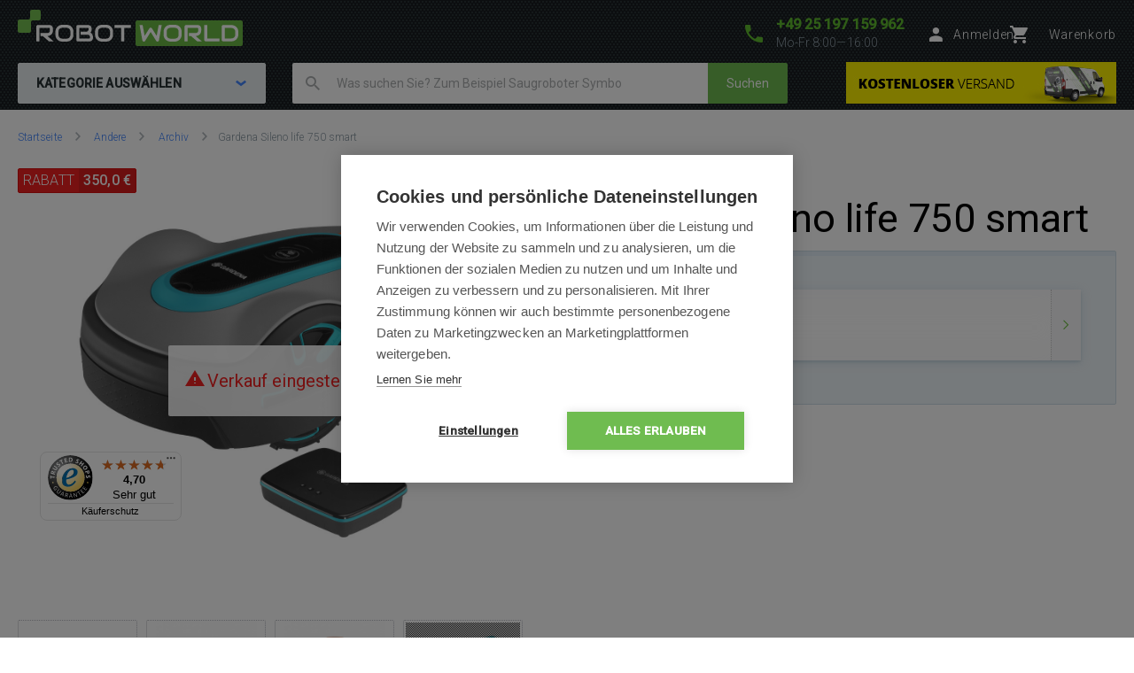

--- FILE ---
content_type: text/html; charset=UTF-8
request_url: https://www.robotworld.de/gardena-sileno-life-750-smart
body_size: 20068
content:
<!DOCTYPE html>
<!--[if IE 8 ]><html lang="cs" class="ie8 no-js"><![endif]-->
<!--[if IE 9 ]><html lang="cs" class="ie9 no-js"><![endif]-->
<!--[if (gt IE 9)|!(IE)]><!--><html lang="cs" class="no-js"><!--<![endif]-->
	<head>
		<meta charset="utf-8" />
		<!--[if IE]><meta http-equiv="X-UA-Compatible" content="IE=edge,chrome=1" /><![endif]-->
		<meta name="description" content="Gardena Sileno life 750 smart - Maximale Flächenkapazität 750&amp;nbsp;m² -&amp;nbsp;Empfohlene 600 m², Schnitthöhe&amp;nbsp;von&amp;nbsp;2 bis 5&amp;nbsp;cm, Schneidwerk&amp;nbsp;Messerscheibe mit 3 Messern, Bluetooth und WiFi Steuerung, Wetterunabhängiger Betrieb, Sicherheitsmerkmale: Alarm, PIN-Code, Hebesensor und Neigungssensor, Maximale Steigung 35%, " />
		<meta name="keywords" content="" />
		<meta name="viewport" content="width=device-width, initial-scale=1.0, minimum-scale=1.0, maximum-scale=1.0, user-scalable=0" />
		
		<title>Gardena Sileno life 750 smart | RobotWorld.de</title>
		<link rel="stylesheet" href="https://fonts.googleapis.com/css?family=Roboto:300,400,500,400italic&amp;subset=latin,latin-ext" />
		<link rel="stylesheet" href="/css/style.css?v=30" media="screen" />
		<link rel="stylesheet" href="/css/rwde.css?v=9" media="screen" />
        <link rel="stylesheet" href="/css/custom_css/rw_texts.css?v=134dc6cb58cecb0adf347cdbf24aaa28" media="screen" />
		<link rel="stylesheet" href="/css/print.css?v=8" media="print" />
        <link rel="stylesheet" href="/css/popup.css?v=a1a94ac65f5026e56f1971c56eaecb65" media="screen" />
        <link rel="stylesheet" href="/libraries/jquery-ui/jquery-ui.css" />
		<link rel="shortcut icon" href="/favicon.ico?v=1" />
		<script>document.documentElement.className = document.documentElement.className.replace('no-js', 'js');</script>
        <script type="text/javascript" src="/js/javascript.js?v=9"></script>

        
		

        <style>
            @media (min-width: 1320px) {
                .b-steps__icon {
                  width: 160px;
                }
            }
        </style>

		<!-- Google Tag Manager -->
		<script>(function(w,d,s,l,i){ w[l]=w[l]||[];w[l].push( { 'gtm.start':
		new Date().getTime(),event:'gtm.js' } );var f=d.getElementsByTagName(s)[0],
		j=d.createElement(s),dl=l!='dataLayer'?'&l='+l:'';j.async=true;j.src=
		'https://www.googletagmanager.com/gtm.js?id='+i+dl;f.parentNode.insertBefore(j,f);
		})(window,document,'script','dataLayer','GTM-PT8PF6K');</script>
		<!-- End Google Tag Manager -->

	</head>
	<body>
		<!-- Google Tag Manager (noscript) -->
		<noscript><iframe src="https://www.googletagmanager.com/ns.html?id=GTM-PT8PF6K"
		height="0" width="0" style="display:none;visibility:hidden"></iframe></noscript>
		<!-- End Google Tag Manager (noscript) -->

        	<script type="text/javascript">
		window.dataLayer = window.dataLayer || [];
		window.dataLayer.push({
			'code' : {
			    'v' : '2.1'
			},
			'page' : {
			    'currencyCode' : 'EUR',
			    'locale' : 'de-DE',
			    'title' : 'Gardena Sileno life 750 smart',
			    'fullPath' : null
			},
			'session' : {
				'ip' : '104.23.243.218',
				'machine': null,
				'application': null
			}
		});
	</script>
	<script type="text/javascript">
		window.dataLayer.push({
			'page.type': 'detail',
			'page.kind': 'product',
			'page.trail': 'Andere/Archiv',
			'page.detail' : {
				'products' : [{
					'id' : 'ID2318',
					'name' : 'Gardena Sileno life 750 smart',
					'price' : 671.43,
					'fullPrice' : 1149.00,
					'pocketPrice' : 799.00,
					'tax' : 127.57,
					'brand' : 'Gardena',
					'category' : 'Andere/Archiv',
					'variant' : undefined,
					'rating' : null,
					'labels' : undefined,
					'available' : 'Auf Bestellung – Termin wird angegeben',
					'coupon' : null,
					'discount': 350.00
				}
				]
			}
		});
	</script>
		


		<p class="m-accessibility">
			<a title="Zum Inhalt (Tastaturkürzel: Alt + 2)" accesskey="2" href="#main">Zum Inhalt</a>
			<span class="hide">|</span>
			<a href="#m-main">Zum Hauptmenü</a>
			<span class="hide">|</span>
			<a href="#f-search">zur Suche</a>
		</p>

		<div id="header" class="header">
			<div class="row-main">
					<p class="header__logo">
						<a href="/">
							<span class="header__logo__svg">
								<svg id="robotworld_logo.svg" xmlns="https://www.w3.org/2000/svg" width="254" height="41" viewBox="0 0 254 41">
                                    <title>RobotWorld</title>
                                    <rect id="green_big" data-name="green big" fill="#6bb945" stroke="#9f5a98" stroke-width="0" x="133" y="12" width="121" height="29" rx="2" ry="2"></rect>
                                    <path id="RobotWorld" fill-rule="evenodd" fill="#ffffff" d="M409,35.993v3.015a8.006,8.006,0,0,1-.593,3.1,7.329,7.329,0,0,1-4.135,4.042,8.271,8.271,0,0,1-3.12.584h-9.189a1.63,1.63,0,0,1-1.579-1.018,1.576,1.576,0,0,1-.134-0.669V29.943a1.52,1.52,0,0,1,.134-0.65,1.938,1.938,0,0,1,.354-0.546,1.65,1.65,0,0,1,.546-0.358,1.775,1.775,0,0,1,.679-0.132h9.189a8.271,8.271,0,0,1,3.12.584,7.548,7.548,0,0,1,2.489,1.6,7.353,7.353,0,0,1,1.646,2.45A8.006,8.006,0,0,1,409,35.993Zm-3.4,3.015V35.993a5.06,5.06,0,0,0-.316-1.79,3.928,3.928,0,0,0-.919-1.385,4.157,4.157,0,0,0-1.407-.9,5.057,5.057,0,0,0-1.809-.311h-7.5V43.38h7.5a5.061,5.061,0,0,0,1.809-.311,3.958,3.958,0,0,0,2.326-2.271A5.061,5.061,0,0,0,405.6,39.008ZM387.771,43.38v3.355H372.265a1.785,1.785,0,0,1-1.234-.481,1.774,1.774,0,0,1-.364-0.537,1.732,1.732,0,0,1-.115-0.669V28.256h3.388V43.38h13.831Zm-19.832,3.355h-5.264l-7.093-6.04h-2.45V37.34h7.695a3.783,3.783,0,0,0,1.178-.264,2.709,2.709,0,0,0,.909-0.575,2.461,2.461,0,0,0,.6-0.867,3.152,3.152,0,0,0,.2-1.168V32.356a1.055,1.055,0,0,0-.067-0.433,0.517,0.517,0,0,0-.182-0.217,0.482,0.482,0,0,0-.239-0.085,1.81,1.81,0,0,0-.23-0.009H351.773V46.735h-3.4V29.943a1.676,1.676,0,0,1,.124-0.65,1.968,1.968,0,0,1,.364-0.546,1.741,1.741,0,0,1,1.225-.49H363a4.2,4.2,0,0,1,1.924.405,4.064,4.064,0,0,1,1.283,1.018,3.95,3.95,0,0,1,.7,1.329,4.559,4.559,0,0,1,.22,1.319v2.139a6.779,6.779,0,0,1-.287,2.054,5.9,5.9,0,0,1-.775,1.593,5.833,5.833,0,0,1-1.139,1.178,6.433,6.433,0,0,1-1.34.8,6.717,6.717,0,0,1-1.417.462,6.829,6.829,0,0,1-1.34.141ZM345.006,35.729v3.534a8,8,0,0,1-.584,3.1,7.278,7.278,0,0,1-4.116,4.052,8.269,8.269,0,0,1-3.12.575h-4.6a8.288,8.288,0,0,1-3.13-.575,7.342,7.342,0,0,1-2.488-1.6,7.451,7.451,0,0,1-1.647-2.45,8.006,8.006,0,0,1-.593-3.1V35.729a8.075,8.075,0,0,1,.593-3.1,7.411,7.411,0,0,1,1.647-2.441,7.507,7.507,0,0,1,2.488-1.611,8.284,8.284,0,0,1,3.13-.575h4.6a8.265,8.265,0,0,1,3.12.575,7.368,7.368,0,0,1,2.479,1.611,7.237,7.237,0,0,1,1.637,2.441A8.071,8.071,0,0,1,345.006,35.729Zm-3.4,3.534V35.729a4.637,4.637,0,0,0-.325-1.79,3.931,3.931,0,0,0-.9-1.385,4,4,0,0,0-1.4-.886,5,5,0,0,0-1.8-.32h-4.6a5.066,5.066,0,0,0-1.818.32,4.127,4.127,0,0,0-1.407.886,4.069,4.069,0,0,0-.91,1.385,4.832,4.832,0,0,0-.316,1.79v3.534a4.918,4.918,0,0,0,.316,1.8,4.03,4.03,0,0,0,.91,1.376,4.126,4.126,0,0,0,1.407.886,4.87,4.87,0,0,0,1.818.32h4.575a4.855,4.855,0,0,0,1.809-.32,4.126,4.126,0,0,0,1.407-.886,3.9,3.9,0,0,0,.91-1.376A4.719,4.719,0,0,0,341.608,39.263ZM322.551,28.256l-3.139,17.319a1.679,1.679,0,0,1-.469.886,1.729,1.729,0,0,1-.881.481,1.792,1.792,0,0,1-1.024-.123,1.7,1.7,0,0,1-.756-0.641L310.07,36.106l-6.25,10.073a1.571,1.571,0,0,1-.613.584,1.8,1.8,0,0,1-.832.2,1.684,1.684,0,0,1-1.666-1.385l-3.158-17.319h3.455l2.259,12.2,5.35-8.424a1.642,1.642,0,0,1,.613-0.584,1.822,1.822,0,0,1,.842-0.207,1.771,1.771,0,0,1,.814.207,1.745,1.745,0,0,1,.622.584l5.341,8.424,2.249-12.2h3.455Zm-34.888,0v3.355h-7.494V46.735h-3.4V31.611h-7.5V28.256h18.4ZM267.6,35.729v3.534a8,8,0,0,1-.584,3.1,7.29,7.29,0,0,1-1.637,2.45,7.369,7.369,0,0,1-2.469,1.6,8.358,8.358,0,0,1-3.13.575h-4.6a8.288,8.288,0,0,1-3.13-.575,7.356,7.356,0,0,1-2.489-1.6,7.439,7.439,0,0,1-1.636-2.45,7.83,7.83,0,0,1-.6-3.1V35.729a7.9,7.9,0,0,1,.6-3.1,7.4,7.4,0,0,1,1.636-2.441,7.522,7.522,0,0,1,2.489-1.611,8.284,8.284,0,0,1,3.13-.575h4.6a8.354,8.354,0,0,1,3.13.575,7.537,7.537,0,0,1,2.469,1.611,7.252,7.252,0,0,1,1.637,2.441A8.071,8.071,0,0,1,267.6,35.729Zm-3.4,3.534V35.729a4.832,4.832,0,0,0-.316-1.79,4.081,4.081,0,0,0-.909-1.385,4,4,0,0,0-1.4-.886,5.036,5.036,0,0,0-1.8-.32h-4.6a5.075,5.075,0,0,0-1.819.32,4.147,4.147,0,0,0-1.407.886,4.218,4.218,0,0,0-.909,1.385,4.812,4.812,0,0,0-.316,1.79v3.534a4.9,4.9,0,0,0,.316,1.8,3.925,3.925,0,0,0,2.316,2.262,4.879,4.879,0,0,0,1.819.32h4.575a4.916,4.916,0,0,0,1.819-.32,4.327,4.327,0,0,0,1.407-.886,4.042,4.042,0,0,0,.909-1.376A4.918,4.918,0,0,0,264.2,39.263Zm-19.248,2.77v0.641A4.57,4.57,0,0,1,244.735,44a3.78,3.78,0,0,1-.7,1.31,4.051,4.051,0,0,1-1.283,1.018,4.2,4.2,0,0,1-1.924.405H227.918a1.778,1.778,0,0,1-.679-0.132,1.916,1.916,0,0,1-.546-0.349,1.623,1.623,0,0,1-.363-0.537,1.719,1.719,0,0,1-.125-0.669V29.943a1.659,1.659,0,0,1,.125-0.65,1.7,1.7,0,0,1,1.588-1.037H239.3a4.449,4.449,0,0,1,1.349.226,4.033,4.033,0,0,1,1.34.7,3.849,3.849,0,0,1,1.034,1.253,3.963,3.963,0,0,1,.412,1.894v0.631a6.752,6.752,0,0,1-.3,1.913,6.137,6.137,0,0,1-.967,1.941,5.97,5.97,0,0,1,1.072.839,5.474,5.474,0,0,1,.89,1.131,6.331,6.331,0,0,1,.6,1.461A6.938,6.938,0,0,1,244.956,42.033Zm-3.408.613V42.033a3.238,3.238,0,0,0-.2-1.178,2.665,2.665,0,0,0-.593-0.9,2.407,2.407,0,0,0-.919-0.575,3.4,3.4,0,0,0-1.187-.2h-7.686V35.8h6.155a3.4,3.4,0,0,0,1.186-.2,2.406,2.406,0,0,0,.919-0.575,2.519,2.519,0,0,0,.584-0.9,3.236,3.236,0,0,0,.211-1.178V32.327a0.636,0.636,0,0,0-.718-0.716h-9.7V43.38H240.83a1.877,1.877,0,0,0,.22-0.009,0.553,0.553,0,0,0,.24-0.075,0.6,0.6,0,0,0,.182-0.217A0.911,0.911,0,0,0,241.548,42.645Zm-18.674-6.916v3.534a8.006,8.006,0,0,1-.593,3.1,7.146,7.146,0,0,1-1.637,2.45,7.4,7.4,0,0,1-2.479,1.6,8.251,8.251,0,0,1-3.13.575h-4.6a8.273,8.273,0,0,1-3.12-.575,7.246,7.246,0,0,1-2.488-1.6,7.451,7.451,0,0,1-1.647-2.45,8,8,0,0,1-.584-3.1V35.729a8.071,8.071,0,0,1,.584-3.1,7.39,7.39,0,0,1,4.135-4.052,8.269,8.269,0,0,1,3.12-.575h4.6a8.247,8.247,0,0,1,3.13.575,7.571,7.571,0,0,1,2.479,1.611,7.108,7.108,0,0,1,1.637,2.441A8.075,8.075,0,0,1,222.874,35.729Zm-3.407,3.534V35.729a4.811,4.811,0,0,0-.326-1.79,4.042,4.042,0,0,0-.9-1.385,4.147,4.147,0,0,0-1.407-.886,4.931,4.931,0,0,0-1.8-.32h-4.6a5.06,5.06,0,0,0-1.809.32,4.147,4.147,0,0,0-1.407.886,3.953,3.953,0,0,0-.909,1.385,4.831,4.831,0,0,0-.325,1.79v3.534a4.918,4.918,0,0,0,.325,1.8,3.915,3.915,0,0,0,.909,1.376,4.145,4.145,0,0,0,1.407.886,4.862,4.862,0,0,0,1.809.32h4.585a4.855,4.855,0,0,0,1.809-.32,4.126,4.126,0,0,0,1.407-.886,3.888,3.888,0,0,0,.909-1.376A4.9,4.9,0,0,0,219.467,39.263Zm-18.9,7.472h-5.254l-7.093-6.04h-2.45V37.34h7.7a3.778,3.778,0,0,0,1.168-.264,2.859,2.859,0,0,0,.919-0.575,2.316,2.316,0,0,0,.593-0.867,2.958,2.958,0,0,0,.211-1.168V32.356a0.923,0.923,0,0,0-.067-0.433,0.6,0.6,0,0,0-.182-0.217,0.564,0.564,0,0,0-.239-0.085,1.966,1.966,0,0,0-.23-0.009H184.407V46.735H181V29.943a1.685,1.685,0,0,1,.134-0.65,1.771,1.771,0,0,1,.364-0.546,1.714,1.714,0,0,1,.536-0.358,1.83,1.83,0,0,1,.689-0.132h12.912a4.259,4.259,0,0,1,1.924.405,3.923,3.923,0,0,1,1.273,1.018,3.978,3.978,0,0,1,.708,1.329,4.593,4.593,0,0,1,.23,1.319v2.139a6.768,6.768,0,0,1-.3,2.054,6.191,6.191,0,0,1-.785,1.593,5.32,5.32,0,0,1-1.129,1.178,7,7,0,0,1-1.34.8,6.826,6.826,0,0,1-1.407.462,7.087,7.087,0,0,1-1.35.141Z" transform="translate(-160 -11)"></path>
                                    <path fill="#74bf50" fill-rule="evenodd" stroke="#9f5a98" stroke-width="0" id="green_shapes" data-name="green shapes" d="M184,23h-7a2,2,0,0,0-2,2V35a2,2,0,0,1-2,2H162a2,2,0,0,1-2-2V24a2,2,0,0,1,2-2h10a2,2,0,0,0,2-2V13a2,2,0,0,1,2-2h8a2,2,0,0,1,2,2v8A2,2,0,0,1,184,23Z" transform="translate(-160 -11)"></path>
                                </svg>
							</span>
						</a>
					</p>

				<p class="header__contact">
					<a href="tel:+4925197159962">
						<span class="icon icon--phone"></span>
						<span class="header__contact__phone">+49 25 197 159 962</span>
					</a>
					<span class="header__contact__time">
                        Mo-Fr 8:00—16:00
                    </span>
				</p>

                    <div class="b-profile">
                        <a href="/ajax/form-login.php" class="b-profile__link fancybox__form fancybox__form--small" rel="nofollow">
                            <span class="icon icon--person"></span>
                            <span class="b-profile__name">Anmelden</span>
                        </a>
                    </div>

				<div class="b-basket">
					<a href="/warenkorb" class="b-basket__link">
						<span class="icon icon--cart"></span>
						<span class="b-basket__amount"></span>
						<span class="b-profile__name">Warenkorb</span>
					</a>
				</div>

				<div class="header__bottom">
                    <div id="m-main" class="m-main">
                        <div class="m-main__mobile" aria-hidden="true">
                            <div class="m-main__mobile__item">
                                <a href="#" class="m-main__mobile__link m-main__mobile__toggle">
                                    Produkte
                                    <span class="icon icon--chevron-down"></span>
                                </a>
                            </div>
                            <div class="m-main__mobile__item">
                                <a href="/alles-uber-den-kauf" class="m-main__mobile__link">
                                    Alles über den Kauf
                                </a>
                            </div>
                        </div>
                        <div class="m-main__category btn js-menu">
                            <span class="btn__text">
                                Kategorie auswählen
                                <span class="icon icon--chevron-down"></span>
                            </span>
                        </div>
    <ul class="m-main__list js-menu-list">
        <li class="m-main__item m-main__item--submenu">
            <a href="/staubsauger-und-reiniger" class="m-main__link">
                <span class="m-main__inner">
                    Staubsauger und Reiniger
                </span>
            </a>
            <div class="m-submenu">
                <div class="m-submenu__top">
                    <ul class="m-submenu__list">

                        <li class="m-submenu__item">
                            <span class="m-submenu__wrap">

                                <span class="m-submenu__content">
                                    <img src="https://images.robotworld.de/menu/menu_10.png" width="37" style="float: left; margin-right: 10px" />
                                    <div style="float: left">
                                        <a href="/staubsauger"><strong style="margin-top: 5px">Staubsauger</strong></a>

                                        <a href="/2in1-saug-und-wischfunktion">2-in-1 Saugen-Wischen</a>
                                        <a href="/zum-staubsaugen">Saugroboter</a>
                                        <a href="/wischroboter">Wischroboter</a>
                                    </div>
                                    <div style="clear: left"></div>
                                </span>



                                <span class="m-submenu__content">
                                    <img src="https://images.robotworld.de/menu/menu_11.png" width="37" style="float: left; margin-right: 10px" />
                                    <div style="float: left">
                                        <a href="/stielsauger"><strong style="margin-top: 5px">Stielsauger</strong></a>

                                        <a href="/nur-saugfunktion">Nur Saugfunktion</a>
                                        <a href="/mit-wischfunktion">Mit Wischfunktion</a>
                                        <a href="/mit-dampffunktion">Mit Dampffunktion</a>
                                    </div>
                                    <div style="clear: left"></div>
                                </span>



                                <span class="m-submenu__content">
                                    <img src="https://images.robotworld.de/menu/menu_12.png" width="37" style="float: left; margin-right: 10px" />
                                    <div style="float: left">
                                        <a href="/fensterputzroboter"><strong style="margin-top: 5px">Fensterputzroboter</strong></a>

                                    </div>
                                    <div style="clear: left"></div>
                                </span>



                                <span class="m-submenu__content">
                                    <img src="https://images.robotworld.de/menu/menu_42.png" width="37" style="float: left; margin-right: 10px" />
                                    <div style="float: left">
                                        <a href="/luftreiniger"><strong style="margin-top: 5px">Luftreiniger</strong></a>

                                    </div>
                                    <div style="clear: left"></div>
                                </span>



                                <span class="m-submenu__content">
                                    <img src="https://images.robotworld.de/menu/menu_53.png" width="37" style="float: left; margin-right: 10px" />
                                    <div style="float: left">
                                        <a href="/handstaubsauger"><strong style="margin-top: 5px">Handstaubsauger</strong></a>

                                    </div>
                                    <div style="clear: left"></div>
                                </span>

                            </span>
                        </li>
                        <li class="m-submenu__item">
                            <span class="m-submenu__wrap">


                                <span class="m-submenu__content">
                                    <img src="https://images.robotworld.de/menu/menu_72.png" width="37" style="float: left; margin-right: 10px" />
                                    <div style="float: left">
                                        <a href="/beutellose-staubsauger"><strong style="margin-top: 5px">Beutellose Staubsauger</strong></a>

                                    </div>
                                    <div style="clear: left"></div>
                                </span>



                                <span class="m-submenu__content">
                                    <img src="https://images.robotworld.de/menu/menu_83.png" width="37" style="float: left; margin-right: 10px" />
                                    <div style="float: left">
                                        <a href="/mehrzwecksauger"><strong style="margin-top: 5px">Mehrzwecksauger</strong></a>

                                    </div>
                                    <div style="clear: left"></div>
                                </span>



                                <span class="m-submenu__content">
                                    <img src="https://images.robotworld.de/menu/menu_15.png" width="37" style="float: left; margin-right: 10px" />
                                    <div style="float: left">
                                        <a href="/poolroboter"><strong style="margin-top: 5px">Pool­ro­bo­ter</strong></a>

                                    </div>
                                    <div style="clear: left"></div>
                                </span>



                                <span class="m-submenu__content">
                                    <img src="https://images.robotworld.de/menu/menu_65.png" width="37" style="float: left; margin-right: 10px" />
                                    <div style="float: left">
                                        <a href="/zubehoer"><strong style="margin-top: 5px">Zubehör</strong></a>

                                        <a href="/zubehoer-saugroboter">Saugroboter</a>
                                        <a href="/zubehoer-stielsauger">Stielsauger</a>
                                        <a href="/zubehoer-fensterputzroboter">Fensterputzroboter</a>
                                        <a href="/zubehoer-luftreiniger">Luftreiniger</a>
                                    </div>
                                    <div style="clear: left"></div>
                                </span>


                            </span>
                        </li>

                    </ul>
                    
                    <a href="/staubsauger-und-reiniger" class="m-submenu__banner">
                        <img src="https://images.robotworld.de/category/cat725_vysavače.png" width="300" height="500" alt="">
                    </a>
                    
                </div>
                <ul class="m-submenu__items">
                    <li class="m-submenu__item-logo">
                        <img src="https://images.robotworld.de/logo_12285.jpg" alt="Dreame" width="85" title="Dreame">
                    </li>
                    <li class="m-submenu__item-logo">
                        <img src="https://images.robotworld.de/logo_6265.jpg" alt="Xiaomi" width="85" title="Xiaomi">
                    </li>
                    <li class="m-submenu__item-logo">
                        <img src="https://images.robotworld.de/logo_596.png" alt="iRobot" width="85" title="iRobot">
                    </li>
                    <li class="m-submenu__item-logo">
                        <img src="https://images.robotworld.de/logo_11014.jpg" alt="Roborock" width="85" title="Roborock">
                    </li>
                    <li class="m-submenu__item-logo">
                        <img src="https://images.robotworld.de/logo_5957.png" alt="Tesla" width="85" title="Tesla">
                    </li>
                    <li class="m-submenu__item-logo">
                        <img src="https://images.robotworld.de/logo_6473.png" alt="Rowenta" width="85" title="Rowenta">
                    </li>
                    <li class="m-submenu__item-logo">
                        <img src="https://images.robotworld.de/logo_602.png" alt="Ecovacs" width="85" title="Ecovacs">
                    </li>
                </ul>
            </div>
        </li>
        <li class="m-main__item m-main__item--submenu">
            <a href="/smarter-garten-und-pool" class="m-main__link">
                <span class="m-main__inner">
                    Smarter Garten und Pool
                </span>
            </a>
            <div class="m-submenu">
                <div class="m-submenu__top">
                    <ul class="m-submenu__list">

                        <li class="m-submenu__item">
                            <span class="m-submenu__wrap">

                                <span class="m-submenu__content">
                                    <img src="https://images.robotworld.de/menu/menu_14.png" width="37" style="float: left; margin-right: 10px" />
                                    <div style="float: left">
                                        <a href="/rasenmaeher"><strong style="margin-top: 5px">Rasenmäher</strong></a>

                                        <a href="/rasenmaehroboter">Rasenmähroboter</a>
                                    </div>
                                    <div style="clear: left"></div>
                                </span>



                                <span class="m-submenu__content">
                                    <img src="https://images.robotworld.de/menu/menu_15.png" width="37" style="float: left; margin-right: 10px" />
                                    <div style="float: left">
                                        <a href="/poolroboter"><strong style="margin-top: 5px">Pool­ro­bo­ter</strong></a>

                                        <a href="/vollautomatische">Vollautomatische</a>
                                        <a href="/halbautomatische">Halbautomatische</a>
                                        <a href="/akku-poolroboter">Akku</a>
                                        <a href="/manuelle-poolroboter">Manuelle</a>
                                    </div>
                                    <div style="clear: left"></div>
                                </span>



                                <span class="m-submenu__content">
                                    <img src="https://images.robotworld.de/menu/menu_17.png" width="37" style="float: left; margin-right: 10px" />
                                    <div style="float: left">
                                        <a href="/gartentechnik"><strong style="margin-top: 5px">Gartentechnik</strong></a>

                                        <a href="/akku-scheren-und-saegen">Akku-Scheren und -Sägen</a>
                                        <a href="/vertikutierer">Vertikutierer</a>
                                        <a href="/sprinkler">Sprinkler</a>
                                    </div>
                                    <div style="clear: left"></div>
                                </span>

                            </span>
                        </li>
                        <li class="m-submenu__item">
                            <span class="m-submenu__wrap">


                                <span class="m-submenu__content">
                                    <img src="https://images.robotworld.de/menu/menu_18.png" width="37" style="float: left; margin-right: 10px" />
                                    <div style="float: left">
                                        <a href="/gartenzubehör"><strong style="margin-top: 5px">Gartenzubehör</strong></a>

                                        <a href="/schlauchboxen">Schlauchboxen</a>
                                    </div>
                                    <div style="clear: left"></div>
                                </span>



                                <span class="m-submenu__content">
                                    <img src="https://images.robotworld.de/menu/menu_65.png" width="37" style="float: left; margin-right: 10px" />
                                    <div style="float: left">
                                        <a href="/zubehoer"><strong style="margin-top: 5px">Zubehör</strong></a>

                                        <a href="/zubehoer-rasenmaehroboter">Rasenmähroboter</a>
                                        <a href="/zubehoer-poolroboter">Pool­ro­bo­ter</a>
                                    </div>
                                    <div style="clear: left"></div>
                                </span>


                            </span>
                        </li>

                    </ul>
                    
                    <a href="/rasenmaeher" class="m-submenu__banner">
                        <img src="https://images.robotworld.de/category/cat728_sekačky.png" width="300" height="500" alt="">
                    </a>
                    
                </div>
                <ul class="m-submenu__items">
                    <li class="m-submenu__item-logo">
                        <img src="https://images.robotworld.de/logo_606.jpg" alt="Dolphin" width="85" title="Dolphin">
                    </li>
                    <li class="m-submenu__item-logo">
                        <img src="https://images.robotworld.de/logo_610.png" alt="Robomow" width="85" title="Robomow">
                    </li>
                    <li class="m-submenu__item-logo">
                        <img src="https://images.robotworld.de/logo_1455.png" alt="ROBOT WORLD" width="85" title="ROBOT WORLD">
                    </li>
                    <li class="m-submenu__item-logo">
                        <img src="https://images.robotworld.de/logo_611.jpg" alt="Belrobotics" width="85" title="Belrobotics">
                    </li>
                    <li class="m-submenu__item-logo">
                        <img src="https://images.robotworld.de/logo_4384.png" alt="Aquabot" width="85" title="Aquabot">
                    </li>
                    <li class="m-submenu__item-logo">
                        <img src="https://images.robotworld.de/logo_4494.png" alt="Skimlux" width="85" title="Skimlux">
                    </li>
                    <li class="m-submenu__item-logo">
                        <img src="https://images.robotworld.de/logo_602.png" alt="Ecovacs" width="85" title="Ecovacs">
                    </li>
                </ul>
            </div>
        </li>
        <li class="m-main__item m-main__item--submenu">
            <a href="/smarte-gesundheit" class="m-main__link">
                <span class="m-main__inner">
                    Smarte Gesundheit
                </span>
            </a>
            <div class="m-submenu">
                <div class="m-submenu__top">
                    <ul class="m-submenu__list">

                        <li class="m-submenu__item">
                            <span class="m-submenu__wrap">

                                <span class="m-submenu__content">
                                    <img src="https://images.robotworld.de/menu/menu_13.png" width="37" style="float: left; margin-right: 10px" />
                                    <div style="float: left">
                                        <a href="/raumluftregulierung"><strong style="margin-top: 5px">Raumluftregulierung</strong></a>

                                        <a href="/luftreiniger">Luftreiniger</a>
                                        <a href="/luftbefeuchter">Luftbefeuchter</a>
                                        <a href="/klimaanlagen">Klimaanlagen</a>
                                        <a href="/luftkuehler">Luftkühler</a>
                                        <a href="/ventilatoren">Ventilatoren</a>
                                        <a href="/luftentfeuchter">Luftentfeuchter</a>
                                        <a href="/heizlufter">Heizlüfter</a>
                                        <a href="/aromadiffusoren">Aromadiffusoren</a>
                                    </div>
                                    <div style="clear: left"></div>
                                </span>



                                <span class="m-submenu__content">
                                    <img src="https://img.robotworld.de/menu_default.png" width="37" style="float: left; margin-right: 10px" />
                                    <div style="float: left">
                                        <a href="/medizinische-messgerate"><strong style="margin-top: 5px">Medizinische Messgeräte</strong></a>

                                        <a href="/blutzuckermessgerate">Blutzuckermessgeräte</a>
                                        <a href="/druckmessgerate">Druckmessgeräte</a>
                                    </div>
                                    <div style="clear: left"></div>
                                </span>



                                <span class="m-submenu__content">
                                    <img src="https://images.robotworld.de/menu/menu_93.png" width="37" style="float: left; margin-right: 10px" />
                                    <div style="float: left">
                                        <a href="/massagegeraete"><strong style="margin-top: 5px">Massagegeräte</strong></a>

                                    </div>
                                    <div style="clear: left"></div>
                                </span>



                                <span class="m-submenu__content">
                                    <img src="https://images.robotworld.de/menu/menu_69.png" width="37" style="float: left; margin-right: 10px" />
                                    <div style="float: left">
                                        <a href="/haar-und-bartpflege"><strong style="margin-top: 5px">Haar- und Bartpflege</strong></a>

                                        <a href="/haartrockner">Haartrockner</a>
                                        <a href="/warmluftbuersten">Warmluftbürsten</a>
                                        <a href="/glaetteisen">Glätteisen</a>
                                        <a href="/haarschneider-koerperhaarschneider-barttrimmer">Haarschneider</a>
                                    </div>
                                    <div style="clear: left"></div>
                                </span>



                                <span class="m-submenu__content">
                                    <img src="https://images.robotworld.de/menu/menu_66.png" width="37" style="float: left; margin-right: 10px" />
                                    <div style="float: left">
                                        <a href="/babypflege"><strong style="margin-top: 5px">Babypflege</strong></a>

                                        <a href="/babyphones">Babyphones</a>
                                        <a href="/atemmonitore">Atemmonitore</a>
                                        <a href="/milchpumpen">Milchpumpen</a>
                                    </div>
                                    <div style="clear: left"></div>
                                </span>

                            </span>
                        </li>
                        <li class="m-submenu__item">
                            <span class="m-submenu__wrap">


                                <span class="m-submenu__content">
                                    <img src="https://images.robotworld.de/menu/menu_64.png" width="37" style="float: left; margin-right: 10px" />
                                    <div style="float: left">
                                        <a href="/personenwaagen"><strong style="margin-top: 5px">Personenwaagen</strong></a>

                                    </div>
                                    <div style="clear: left"></div>
                                </span>



                                <span class="m-submenu__content">
                                    <img src="https://images.robotworld.de/menu/menu_71.png" width="37" style="float: left; margin-right: 10px" />
                                    <div style="float: left">
                                        <a href="/Körperpflege"><strong style="margin-top: 5px">Körperpflege</strong></a>

                                        <a href="/kosmetikspiegel">Kosmetikspiegel</a>
                                    </div>
                                    <div style="clear: left"></div>
                                </span>



                                <span class="m-submenu__content">
                                    <img src="https://images.robotworld.de/menu/menu_65.png" width="37" style="float: left; margin-right: 10px" />
                                    <div style="float: left">
                                        <a href="/zubehoer"><strong style="margin-top: 5px">Zubehör</strong></a>

                                        <a href="/zubehoer-luftreiniger">Luftreiniger</a>
                                    </div>
                                    <div style="clear: left"></div>
                                </span>



                                <span class="m-submenu__content">
                                    <img src="https://images.robotworld.de/menu/menu_91.png" width="37" style="float: left; margin-right: 10px" />
                                    <div style="float: left">
                                        <a href="/smarte-ringe"><strong style="margin-top: 5px">Smarte Ringe</strong></a>

                                    </div>
                                    <div style="clear: left"></div>
                                </span>


                            </span>
                        </li>

                    </ul>
                    
                    <a href="/raumluftregulierung" class="m-submenu__banner">
                        <img src="https://images.robotworld.de/category/cat604_vzduch.png" width="300" height="500" alt="">
                    </a>
                    
                </div>
                <ul class="m-submenu__items">
                    <li class="m-submenu__item-logo">
                        <img src="https://images.robotworld.de/logo_10332.jpg" alt="TrueLife" width="85" title="TrueLife">
                    </li>
                    <li class="m-submenu__item-logo">
                        <img src="https://images.robotworld.de/logo_12285.jpg" alt="Dreame" width="85" title="Dreame">
                    </li>
                    <li class="m-submenu__item-logo">
                        <img src="https://images.robotworld.de/logo_8592.png" alt="De&apos;Longhi" width="85" title="De&apos;Longhi">
                    </li>
                    <li class="m-submenu__item-logo">
                        <img src="https://images.robotworld.de/logo_5511.png" alt="Simplehuman" width="85" title="Simplehuman">
                    </li>
                    <li class="m-submenu__item-logo">
                        <img src="https://images.robotworld.de/logo_2795.png" alt="Sencor" width="85" title="Sencor">
                    </li>
                    <li class="m-submenu__item-logo">
                        <img src="https://images.robotworld.de/logo_8450.jpg" alt="Concept" width="85" title="Concept">
                    </li>
                    <li class="m-submenu__item-logo">
                        <img src="https://images.robotworld.de/logo_12327.jpg" alt="Venta" width="85" title="Venta">
                    </li>
                </ul>
            </div>
        </li>
        <li class="m-main__item m-main__item--submenu">
            <a href="/spielzeuge-und-smart-toys" class="m-main__link">
                <span class="m-main__inner">
                    Spielzeuge und Smart Toys
                </span>
            </a>
            <div class="m-submenu">
                <div class="m-submenu__top">
                    <ul class="m-submenu__list">

                        <li class="m-submenu__item">
                            <span class="m-submenu__wrap">

                                <span class="m-submenu__content">
                                    <img src="https://images.robotworld.de/menu/menu_19.png" width="37" style="float: left; margin-right: 10px" />
                                    <div style="float: left">
                                        <a href="/roboter-spielzeuge"><strong style="margin-top: 5px">Roboter-Spielzeuge</strong></a>

                                        <a href="/roboter-spielzeuge-fur-spass">Für Spass</a>
                                        <a href="/roboter-spielzeuge-fur-bildung">Für Bildung</a>
                                        <a href="/roboter-spielzeuge-fur-schulen">Für Schulen</a>
                                    </div>
                                    <div style="clear: left"></div>
                                </span>



                                <span class="m-submenu__content">
                                    <img src="https://images.robotworld.de/menu/menu_21.png" width="37" style="float: left; margin-right: 10px" />
                                    <div style="float: left">
                                        <a href="/drohnen"><strong style="margin-top: 5px">Drohnen</strong></a>

                                        <a href="/quadrocopter">Quadrocopter</a>
                                    </div>
                                    <div style="clear: left"></div>
                                </span>



                                <span class="m-submenu__content">
                                    <img src="https://images.robotworld.de/menu/menu_22.png" width="37" style="float: left; margin-right: 10px" />
                                    <div style="float: left">
                                        <a href="/action-kameras"><strong style="margin-top: 5px">Action-Kameras</strong></a>

                                    </div>
                                    <div style="clear: left"></div>
                                </span>



                                <span class="m-submenu__content">
                                    <img src="https://img.robotworld.de/menu_default.png" width="37" style="float: left; margin-right: 10px" />
                                    <div style="float: left">
                                        <a href="/3d-scanner"><strong style="margin-top: 5px">3D Scanner</strong></a>

                                    </div>
                                    <div style="clear: left"></div>
                                </span>

                            </span>
                        </li>
                        <li class="m-submenu__item">
                            <span class="m-submenu__wrap">


                                <span class="m-submenu__content">
                                    <img src="https://images.robotworld.de/menu/menu_76.jpg" width="37" style="float: left; margin-right: 10px" />
                                    <div style="float: left">
                                        <a href="/stative-und-stabilisatoren"><strong style="margin-top: 5px">Stative und Stabilisatoren</strong></a>

                                    </div>
                                    <div style="clear: left"></div>
                                </span>



                                <span class="m-submenu__content">
                                    <img src="https://img.robotworld.de/menu_default.png" width="37" style="float: left; margin-right: 10px" />
                                    <div style="float: left">
                                        <a href="/vr-brillen"><strong style="margin-top: 5px">VR-Brillen</strong></a>

                                    </div>
                                    <div style="clear: left"></div>
                                </span>



                                <span class="m-submenu__content">
                                    <img src="https://images.robotworld.de/menu/menu_80.png" width="37" style="float: left; margin-right: 10px" />
                                    <div style="float: left">
                                        <a href="/kabellose-kopfhoerer"><strong style="margin-top: 5px">Kabellose Kopfhörer</strong></a>

                                    </div>
                                    <div style="clear: left"></div>
                                </span>



                                <span class="m-submenu__content">
                                    <img src="https://images.robotworld.de/menu/menu_65.png" width="37" style="float: left; margin-right: 10px" />
                                    <div style="float: left">
                                        <a href="/zubehoer"><strong style="margin-top: 5px">Zubehör</strong></a>

                                        <a href="/zubehoer-roboter-spielzeuge">Roboter-Spielzeuge</a>
                                        <a href="/zubehoer-drohnen">Drohnen</a>
                                    </div>
                                    <div style="clear: left"></div>
                                </span>


                            </span>
                        </li>

                    </ul>
                    
                    <a href="/roboter-spielzeuge" class="m-submenu__banner">
                        <img src="https://images.robotworld.de/category/cat731_de (4).png" width="300" height="500" alt="">
                    </a>
                    
                </div>
                <ul class="m-submenu__items">
                    <li class="m-submenu__item-logo">
                        <img src="https://images.robotworld.de/logo_7447.jpg" alt="Abilix" width="85" title="Abilix">
                    </li>
                    <li class="m-submenu__item-logo">
                        <img src="https://images.robotworld.de/logo_3805.png" alt="MaDe" width="85" title="MaDe">
                    </li>
                    <li class="m-submenu__item-logo">
                        <img src="https://images.robotworld.de/logo_11490.jpg" alt="TTS" width="85" title="TTS">
                    </li>
                    <li class="m-submenu__item-logo">
                        <img src="https://images.robotworld.de/logo_9589.png" alt="Vivax" width="85" title="Vivax">
                    </li>
                    <li class="m-submenu__item-logo">
                        <img src="https://images.robotworld.de/logo_2992.png" alt="Sphero" width="85" title="Sphero">
                    </li>
                    <li class="m-submenu__item-logo">
                        <img src="https://images.robotworld.de/logo_5833.png" alt="Syma" width="85" title="Syma">
                    </li>
                    <li class="m-submenu__item-logo">
                        <img src="https://images.robotworld.de/logo_3036.jpg" alt="WowWee" width="85" title="WowWee">
                    </li>
                </ul>
            </div>
        </li>
        <li class="m-main__item m-main__item--submenu">
            <a href="/roboterkueche" class="m-main__link">
                <span class="m-main__inner">
                    Roboterküche
                </span>
            </a>
            <div class="m-submenu">
                <div class="m-submenu__top">
                    <ul class="m-submenu__list">

                        <li class="m-submenu__item">
                            <span class="m-submenu__wrap">

                                <span class="m-submenu__content">
                                    <img src="https://images.robotworld.de/menu/menu_28.png" width="37" style="float: left; margin-right: 10px" />
                                    <div style="float: left">
                                        <a href="/kuechenmaschinen"><strong style="margin-top: 5px">Küchenmaschinen</strong></a>

                                    </div>
                                    <div style="clear: left"></div>
                                </span>



                                <span class="m-submenu__content">
                                    <img src="https://images.robotworld.de/menu/menu_39.png" width="37" style="float: left; margin-right: 10px" />
                                    <div style="float: left">
                                        <a href="/multifunktionstoepfe"><strong style="margin-top: 5px">Multifunktionstöpfe</strong></a>

                                        <a href="/multifunktionstopfe-sogo">SOGO</a>
                                    </div>
                                    <div style="clear: left"></div>
                                </span>



                                <span class="m-submenu__content">
                                    <img src="https://images.robotworld.de/menu/menu_29.png" width="37" style="float: left; margin-right: 10px" />
                                    <div style="float: left">
                                        <a href="/kochroboter"><strong style="margin-top: 5px">Kochroboter</strong></a>

                                    </div>
                                    <div style="clear: left"></div>
                                </span>



                                <span class="m-submenu__content">
                                    <img src="https://images.robotworld.de/menu/menu_55.png" width="37" style="float: left; margin-right: 10px" />
                                    <div style="float: left">
                                        <a href="/entsafter"><strong style="margin-top: 5px">Entsafter</strong></a>

                                    </div>
                                    <div style="clear: left"></div>
                                </span>



                                <span class="m-submenu__content">
                                    <img src="https://images.robotworld.de/menu/menu_30.png" width="37" style="float: left; margin-right: 10px" />
                                    <div style="float: left">
                                        <a href="/heißluftfritteusen"><strong style="margin-top: 5px">Heißluftfritteusen</strong></a>

                                        <a href="/heissluftfritteusen-concept">Concept</a>
                                        <a href="/heissluftfritteusen-sencor">Sencor</a>
                                    </div>
                                    <div style="clear: left"></div>
                                </span>



                                <span class="m-submenu__content">
                                    <img src="https://images.robotworld.de/menu/menu_63.png" width="37" style="float: left; margin-right: 10px" />
                                    <div style="float: left">
                                        <a href="/kuchenmixer"><strong style="margin-top: 5px">Küchenmixer</strong></a>

                                    </div>
                                    <div style="clear: left"></div>
                                </span>



                                <span class="m-submenu__content">
                                    <img src="https://images.robotworld.de/menu/menu_56.png" width="37" style="float: left; margin-right: 10px" />
                                    <div style="float: left">
                                        <a href="/kaffeemaschinen"><strong style="margin-top: 5px">Kaffeemaschinen</strong></a>

                                    </div>
                                    <div style="clear: left"></div>
                                </span>

                            </span>
                        </li>
                        <li class="m-submenu__item">
                            <span class="m-submenu__wrap">


                                <span class="m-submenu__content">
                                    <img src="https://images.robotworld.de/menu/menu_86.png" width="37" style="float: left; margin-right: 10px" />
                                    <div style="float: left">
                                        <a href="/eiswuerfelmaschinen"><strong style="margin-top: 5px">Eiswürfel-Maschinen</strong></a>

                                    </div>
                                    <div style="clear: left"></div>
                                </span>



                                <span class="m-submenu__content">
                                    <img src="https://images.robotworld.de/menu/menu_89.png" width="37" style="float: left; margin-right: 10px" />
                                    <div style="float: left">
                                        <a href="/doerrautomaten"><strong style="margin-top: 5px">Dörrautomaten</strong></a>

                                    </div>
                                    <div style="clear: left"></div>
                                </span>



                                <span class="m-submenu__content">
                                    <img src="https://images.robotworld.de/menu/menu_77.png" width="37" style="float: left; margin-right: 10px" />
                                    <div style="float: left">
                                        <a href="/pizzaoefen"><strong style="margin-top: 5px">Pizzaöfen</strong></a>

                                    </div>
                                    <div style="clear: left"></div>
                                </span>



                                <span class="m-submenu__content">
                                    <img src="https://images.robotworld.de/menu/menu_81.png" width="37" style="float: left; margin-right: 10px" />
                                    <div style="float: left">
                                        <a href="/elektrische-reiben"><strong style="margin-top: 5px">Elektrische Reiben</strong></a>

                                    </div>
                                    <div style="clear: left"></div>
                                </span>



                                <span class="m-submenu__content">
                                    <img src="https://images.robotworld.de/menu/menu_84.png" width="37" style="float: left; margin-right: 10px" />
                                    <div style="float: left">
                                        <a href="/fleischwoelfe"><strong style="margin-top: 5px">Fleischwölfe</strong></a>

                                    </div>
                                    <div style="clear: left"></div>
                                </span>



                                <span class="m-submenu__content">
                                    <img src="https://img.robotworld.de/menu_default.png" width="37" style="float: left; margin-right: 10px" />
                                    <div style="float: left">
                                        <a href="/feuerstellen"><strong style="margin-top: 5px">Feuerstellen</strong></a>

                                    </div>
                                    <div style="clear: left"></div>
                                </span>



                                <span class="m-submenu__content">
                                    <img src="https://images.robotworld.de/menu/menu_90.png" width="37" style="float: left; margin-right: 10px" />
                                    <div style="float: left">
                                        <a href="/einkochautomaten"><strong style="margin-top: 5px">Einkochautomaten</strong></a>

                                    </div>
                                    <div style="clear: left"></div>
                                </span>


                            </span>
                        </li>

                    </ul>
                    
                    <a href="/roboterkueche" class="m-submenu__banner">
                        <img src="https://images.robotworld.de/category/cat508_kuchyn.png" width="300" height="500" alt="">
                    </a>
                    
                </div>
                <ul class="m-submenu__items">
                    <li class="m-submenu__item-logo">
                        <img src="https://images.robotworld.de/logo_8450.jpg" alt="Concept" width="85" title="Concept">
                    </li>
                    <li class="m-submenu__item-logo">
                        <img src="https://images.robotworld.de/logo_5957.png" alt="Tesla" width="85" title="Tesla">
                    </li>
                    <li class="m-submenu__item-logo">
                        <img src="https://images.robotworld.de/logo_12331.jpg" alt="Solo Stove" width="85" title="Solo Stove">
                    </li>
                    <li class="m-submenu__item-logo">
                        <img src="https://images.robotworld.de/logo_2666.png" alt="ETA" width="85" title="ETA">
                    </li>
                    <li class="m-submenu__item-logo">
                        <img src="https://images.robotworld.de/logo_9562.jpg" alt="Kenwood" width="85" title="Kenwood">
                    </li>
                    <li class="m-submenu__item-logo">
                        <img src="https://images.robotworld.de/logo_9169.jpg" alt="Bosch" width="85" title="Bosch">
                    </li>
                    <li class="m-submenu__item-logo">
                        <img src="https://images.robotworld.de/logo_9719.jpg" alt="SOGO" width="85" title="SOGO">
                    </li>
                </ul>
            </div>
        </li>
        <li class="m-main__item m-main__item--submenu">
            <a href="/kontaktloser-haushalt" class="m-main__link">
                <span class="m-main__inner">
                    Kontaktloser Haushalt
                </span>
            </a>
            <div class="m-submenu">
                <div class="m-submenu__top">
                    <ul class="m-submenu__list">

                        <li class="m-submenu__item">
                            <span class="m-submenu__wrap">

                                <span class="m-submenu__content">
                                    <img src="https://images.robotworld.de/menu/menu_32.png" width="37" style="float: left; margin-right: 10px" />
                                    <div style="float: left">
                                        <a href="/sensor-muelleimer"><strong style="margin-top: 5px">Sensor-Mülleimer</strong></a>

                                    </div>
                                    <div style="clear: left"></div>
                                </span>



                                <span class="m-submenu__content">
                                    <img src="https://images.robotworld.de/menu/menu_33.png" width="37" style="float: left; margin-right: 10px" />
                                    <div style="float: left">
                                        <a href="/sensor-seifenspender"><strong style="margin-top: 5px">Sensor-Seifenspender</strong></a>

                                    </div>
                                    <div style="clear: left"></div>
                                </span>

                            </span>
                        </li>
                        <li class="m-submenu__item">
                            <span class="m-submenu__wrap">


                                <span class="m-submenu__content">
                                    <img src="https://images.robotworld.de/menu/menu_94.png" width="37" style="float: left; margin-right: 10px" />
                                    <div style="float: left">
                                        <a href="/spruehflaschen"><strong style="margin-top: 5px">Sprühflaschen</strong></a>

                                    </div>
                                    <div style="clear: left"></div>
                                </span>



                                <span class="m-submenu__content">
                                    <img src="https://images.robotworld.de/menu/menu_65.png" width="37" style="float: left; margin-right: 10px" />
                                    <div style="float: left">
                                        <a href="/zubehoer"><strong style="margin-top: 5px">Zubehör</strong></a>

                                        <a href="/zubehoer-sensor-seifenspender">Sensor-Seifenspender</a>
                                    </div>
                                    <div style="clear: left"></div>
                                </span>


                            </span>
                        </li>

                    </ul>
                    
                    <a href="/kontaktloser-haushalt" class="m-submenu__banner">
                        <img src="https://images.robotworld.de/category/cat149_bezdotyková-domácnost.png" width="300" height="500" alt="">
                    </a>
                    
                </div>
                <ul class="m-submenu__items">
                    <li class="m-submenu__item-logo">
                        <img src="https://images.robotworld.de/logo_6265.jpg" alt="Xiaomi" width="85" title="Xiaomi">
                    </li>
                    <li class="m-submenu__item-logo">
                        <img src="https://images.robotworld.de/logo_5511.png" alt="Simplehuman" width="85" title="Simplehuman">
                    </li>
                    <li class="m-submenu__item-logo">
                        <img src="https://images.robotworld.de/logo_608.png" alt="Helpmation" width="85" title="Helpmation">
                    </li>
                    <li class="m-submenu__item-logo">
                        <img src="https://images.robotworld.de/logo_9081.jpg" alt="Townew" width="85" title="Townew">
                    </li>
                    <li class="m-submenu__item-logo">
                        <img src="https://images.robotworld.de/logo_3198.png" alt="HiMAXX" width="85" title="HiMAXX">
                    </li>
                    <li class="m-submenu__item-logo">
                        <img src="https://images.robotworld.de/logo_10332.jpg" alt="TrueLife" width="85" title="TrueLife">
                    </li>
                    <li class="m-submenu__item-logo">
                        <img src="https://images.robotworld.de/logo_4967.png" alt="Symbo" width="85" title="Symbo">
                    </li>
                </ul>
            </div>
        </li>
        <li class="m-main__item m-main__item--submenu">
            <a href="/smart-home" class="m-main__link">
                <span class="m-main__inner">
                    Smart-Home
                </span>
            </a>
            <div class="m-submenu">
                <div class="m-submenu__top">
                    <ul class="m-submenu__list">

                        <li class="m-submenu__item">
                            <span class="m-submenu__wrap">

                                <span class="m-submenu__content">
                                    <img src="https://images.robotworld.de/menu/menu_35.png" width="37" style="float: left; margin-right: 10px" />
                                    <div style="float: left">
                                        <a href="/sicherheitstechnik"><strong style="margin-top: 5px">Sicherheitstechnik</strong></a>

                                        <a href="/kameras">Kameras</a>
                                        <a href="/detektoren-und-sensoren">Detektoren und Sensoren</a>
                                    </div>
                                    <div style="clear: left"></div>
                                </span>



                                <span class="m-submenu__content">
                                    <img src="https://images.robotworld.de/menu/menu_37.png" width="37" style="float: left; margin-right: 10px" />
                                    <div style="float: left">
                                        <a href="/beleuchtung"><strong style="margin-top: 5px">Beleuchtung</strong></a>

                                    </div>
                                    <div style="clear: left"></div>
                                </span>



                                <span class="m-submenu__content">
                                    <img src="https://images.robotworld.de/menu/menu_54.png" width="37" style="float: left; margin-right: 10px" />
                                    <div style="float: left">
                                        <a href="/wetterstationen"><strong style="margin-top: 5px">Wetterstationen</strong></a>

                                    </div>
                                    <div style="clear: left"></div>
                                </span>



                                <span class="m-submenu__content">
                                    <img src="https://images.robotworld.de/menu/menu_75.png" width="37" style="float: left; margin-right: 10px" />
                                    <div style="float: left">
                                        <a href="/solarplatten"><strong style="margin-top: 5px">Solarplatten</strong></a>

                                    </div>
                                    <div style="clear: left"></div>
                                </span>



                                <span class="m-submenu__content">
                                    <img src="https://images.robotworld.de/menu/menu_74.png" width="37" style="float: left; margin-right: 10px" />
                                    <div style="float: left">
                                        <a href="/ladestationen"><strong style="margin-top: 5px">Ladestationen</strong></a>

                                    </div>
                                    <div style="clear: left"></div>
                                </span>



                                <span class="m-submenu__content">
                                    <img src="https://images.robotworld.de/menu/menu_70.png" width="37" style="float: left; margin-right: 10px" />
                                    <div style="float: left">
                                        <a href="/smartpet"><strong style="margin-top: 5px">SmartPet</strong></a>

                                        <a href="/intelligente-futterautomaten">Futterautomaten</a>
                                        <a href="/trinkbrunnen">Trinkbrunnen</a>
                                        <a href="/intelligente-katzentoilette">Katzentoilette</a>
                                        <a href="/tierfellpflege">Tierfellpflege</a>
                                    </div>
                                    <div style="clear: left"></div>
                                </span>

                            </span>
                        </li>
                        <li class="m-submenu__item">
                            <span class="m-submenu__wrap">


                                <span class="m-submenu__content">
                                    <img src="https://images.robotworld.de/menu/menu_92.png" width="37" style="float: left; margin-right: 10px" />
                                    <div style="float: left">
                                        <a href="/smarte-blumentoepfe"><strong style="margin-top: 5px">Smarte Blumentöpfe</strong></a>

                                    </div>
                                    <div style="clear: left"></div>
                                </span>



                                <span class="m-submenu__content">
                                    <img src="https://images.robotworld.de/menu/menu_78.png" width="37" style="float: left; margin-right: 10px" />
                                    <div style="float: left">
                                        <a href="/powerbanks"><strong style="margin-top: 5px">Powerbanks</strong></a>

                                    </div>
                                    <div style="clear: left"></div>
                                </span>



                                <span class="m-submenu__content">
                                    <img src="https://images.robotworld.de/menu/menu_85.png" width="37" style="float: left; margin-right: 10px" />
                                    <div style="float: left">
                                        <a href="/buegeleisen"><strong style="margin-top: 5px">Bügeleisen</strong></a>

                                    </div>
                                    <div style="clear: left"></div>
                                </span>



                                <span class="m-submenu__content">
                                    <img src="https://images.robotworld.de/menu/menu_87.png" width="37" style="float: left; margin-right: 10px" />
                                    <div style="float: left">
                                        <a href="/konvektoren"><strong style="margin-top: 5px">Konvektoren</strong></a>

                                    </div>
                                    <div style="clear: left"></div>
                                </span>



                                <span class="m-submenu__content">
                                    <img src="https://images.robotworld.de/menu/menu_88.png" width="37" style="float: left; margin-right: 10px" />
                                    <div style="float: left">
                                        <a href="/heizkoerper"><strong style="margin-top: 5px">Heizkörper</strong></a>

                                    </div>
                                    <div style="clear: left"></div>
                                </span>


                            </span>
                        </li>

                    </ul>
                    
                    <a href="/smartpet" class="m-submenu__banner">
                        <img src="https://images.robotworld.de/category/cat594_smartpet.png" width="300" height="500" alt="">
                    </a>
                    
                </div>
                <ul class="m-submenu__items">
                    <li class="m-submenu__item-logo">
                        <img src="https://images.robotworld.de/logo_12294.jpg" alt="Pawbby" width="85" title="Pawbby">
                    </li>
                    <li class="m-submenu__item-logo">
                        <img src="https://images.robotworld.de/logo_6265.jpg" alt="Xiaomi" width="85" title="Xiaomi">
                    </li>
                    <li class="m-submenu__item-logo">
                        <img src="https://images.robotworld.de/logo_12293.jpg" alt="Petkit" width="85" title="Petkit">
                    </li>
                    <li class="m-submenu__item-logo">
                        <img src="https://images.robotworld.de/logo_2795.png" alt="Sencor" width="85" title="Sencor">
                    </li>
                    <li class="m-submenu__item-logo">
                        <img src="https://images.robotworld.de/logo_12277.jpg" alt="Lenovo" width="85" title="Lenovo">
                    </li>
                    <li class="m-submenu__item-logo">
                        <img src="https://images.robotworld.de/logo_12301.jpg" alt="BigBlue" width="85" title="BigBlue">
                    </li>
                    <li class="m-submenu__item-logo">
                        <img src="https://images.robotworld.de/logo_8715.jpg" alt="Cololight" width="85" title="Cololight">
                    </li>
                </ul>
            </div>
        </li>
        <li class="m-main__item">
            <a href="/zubehoer" class="m-main__link">
                <span class="m-main__inner">
                    Zubehör
                </span>
            </a>
        </li>
        <li class="m-main__item">
            <a href="/andere" class="m-main__link">
                <span class="m-main__inner">
                    Andere
                </span>
            </a>
        </li>
    </ul>
                    </div>

                    <form id="f-search" action="/search" class="f-search">
                        <fieldset>
                            <span class="f-search__wrap">
                                <input type="text" name="q" id="search" class="f-search__input" placeholder="Was suchen Sie? Zum Beispiel Saugroboter Symbo" value="">
                                <span class="icon icon--search"></span>
                            </span>
                            <button type="submit" class="f-search__submit" title="Suchen">
                                Suchen
                            </button>
                        </fieldset>
                    </form>

                    <a href="/rabatte" class="header__toprightbanner">
                        <img src="https://www.robotworld.de/banner/626ff6e67e3ae_de-mini-doprava-zdarma.jpg" alt="MINI-doprava-zdarma" width="305" height="47" />
                    </a>
                </div>
			</div>
		</div>

    <style>
        .b-content, .b-specifications, .b-sections {
           margin: 0 0 25px;
        }
        .b-default {
           padding-top: 25px;
        }
    </style>

    <div id="main" class="main">

        <div class="m-breadcrumb">
            <div class="row-main">
                <p class="l">
	<strong class="vhide">Sie sind hier:</strong>
	<a href="/" class="m-breadcrumb__link">Startseite</a>
	

	<span class="m-breadcrumb__separator icon icon--arrow-bread"></span>
	<a href="/andere" class="m-breadcrumb__link">Andere</a>
	

	<span class="m-breadcrumb__separator icon icon--arrow-bread"></span>
	<a href="/archiv" class="m-breadcrumb__link">Archiv</a>
	
<span class="m-breadcrumb__separator icon icon--arrow-bread"></span><span class="m-breadcrumb__current">Gardena Sileno life 750 smart </span>
</p>

                <p class="m-breadcrumb__back"><a href="/" class="m-breadcrumb__link"><span class="icon icon--arrow-bread-left"></span>Zurück</a></p>
            </div>
        </div>

            <div class="b-product">
            <div class="row-main">
                <div class="b-product__top">


    <div class="b-product__images">
        <div class="b-product__images-m">
            <div class="b-product__images-m__wrap">
                <div class="b-product__images-m__scroll">
                        <a href="https://images.robotworld.de/10800/foto_10815.jpg" class="fancybox" rel="attached">
                            <img src="https://images.robotworld.de/10800/foto_10815.jpg" width="436" height="436" alt="Gardena Sileno life 750 smart" />
                        </a>
                        <style>.fancybox-type-iframe .fancybox-inner { height: 350px !important; }</style>
                        <a class="fancybox fancybox.iframe" rel="attached" href="https://static.roboticky-vysavac.cz/3doid/_gardena sileno life/index.html">
                            <img src="https://static.roboticky-vysavac.cz/3doid/_gardena sileno life/GIF-small.gif" width="396" alt="3Doid">
                        </a>
                        <a href="https://images.robotworld.de/10800/foto_10814.jpg" class="fancybox" rel="attached">
                            <img src="https://images.robotworld.de/10800/foto_10814.jpg" width="436" height="436" alt="Gardena Sileno life 750 smart" />
                        </a>
                        <a href="https://images.robotworld.de/10800/foto_10809.jpg" class="fancybox" rel="attached">
                            <img src="https://images.robotworld.de/10800/foto_10809.jpg" width="436" height="436" alt="Gardena Sileno life 750 smart" />
                        </a>
                        <a href="https://images.robotworld.de/10800/foto_10810.jpg" class="fancybox" rel="attached">
                            <img src="https://images.robotworld.de/10800/foto_10810.jpg" width="436" height="436" alt="Gardena Sileno life 750 smart" />
                        </a>
                        <a href="https://images.robotworld.de/10800/foto_10811.jpg" class="fancybox" rel="attached">
                            <img src="https://images.robotworld.de/10800/foto_10811.jpg" width="436" height="436" alt="Gardena Sileno life 750 smart" />
                        </a>
                        <a href="https://images.robotworld.de/10800/foto_10812.jpg" class="fancybox" rel="attached">
                            <img src="https://images.robotworld.de/10800/foto_10812.jpg" width="436" height="436" alt="Gardena Sileno life 750 smart" />
                        </a>
                        <a href="https://images.robotworld.de/10800/foto_10813.jpg" class="fancybox" rel="attached">
                            <img src="https://images.robotworld.de/10800/foto_10813.jpg" width="436" height="436" alt="Gardena Sileno life 750 smart" />
                        </a>
                </div>
                <div class="b-product__images-m__tools">
                    <div class="pages"></div>
                    <a href="#" class="prev" title="Zurück">
                        <span class="icon icon--arrow-bread-left"></span>
                        <span class="vhide">Zurück</span>
                    </a>
                    <a href="#" class="next" title="Weiter">
                        <span class="icon icon--arrow-bread"></span>
                        <span class="vhide">Weiter</span>
                    </a>
                </div>
            </div>
            <p class="b-product__shut"><span class="icon icon--alert"></span>Verkauf eingestellt</p>
        </div>
        <div class="b-product__images-s">
                    <a href="#" class="b-product__images-s-item">
                        <span class="b-product__images-s-inner">
                            <img src="https://static.roboticky-vysavac.cz/3doid/_gardena sileno life/GIF-small.gif" width="79" alt="3Doid">
                            <img src="/img/illust/3doid.png" class="b-product__image-model" width="40" height="40" alt="3doid">
                        </span>
                    </a>

                     
                    <a href="#" class="b-product__images-s-item">
                        <span class="b-product__images-s-inner">
                            <img src="https://images.robotworld.de/10800/fototn_10814.jpg" width="79" height="79" alt="Gardena Sileno life 750 smart">
                        </span>
                    </a>
                     
                    <a href="#" class="b-product__images-s-item">
                        <span class="b-product__images-s-inner">
                            <img src="https://images.robotworld.de/10800/fototn_10809.jpg" width="79" height="79" alt="Gardena Sileno life 750 smart">
                        </span>
                    </a>
                                        <a href="#" class="b-product__images-s-item">
                        <span class="b-product__images-s-inner with-more">
                            <img src="https://images.robotworld.de/10800/fototn_10810.jpg" width="79" height="79" alt="Gardena Sileno life 750 smart">
                            <span class="b-product__images-s-more">+3</span>
                        </span>
                    </a>
        </div>
        <div class="flag flag--red flag--reverse flag--lg">rabatt<strong>350,0 &euro;</strong></div>
    </div>

                    <div class="b-product__info">
                        <h1 class="b-product__title"><span class="b-product__subtitle">Rasenmähroboter</span> Gardena Sileno life 750 smart</h1>



                         
                        <div class="b-product__buy b-product__buy--shut">
                            <div class="b-shut">
                                <ul class="b-shut__list">

                                    <li class="b-shut__item">
                                        <a href="//www.robotworld.de/gardena-sileno-life-750-smart/zubehoer#tabs" class="b-shut__link">
                                            <span class="b-shut__image"><img src="https://images.robotworld.de/7700/fototn_7748.jpg" width="53" height="53" alt=""></span>
                                            <span class="b-shut__name">Zubehör (16)</span>
                                            <span class="b-shut__description">zu diesem Modell</span>
                                        </a>
                                    </li>
                                </ul>
                            </div>
                        </div>
                        <div class="b-tips">

                        </div>

                    </div>
                    <p class="b-product-code"><span class="b-product-code__code">Artikel Nr.: 102409</span></p>
                </div>
            </div>
        </div>
         

    <div class="b-default b-default--border-top">
        <div class="c-accessories c-accessories--inline">
            <div class="row-main">
                <h2 class="h3 c-accessories__heading">Zubehör</h2>
                
                    <ul class="c-accessories__list">


                        <li class="c-accessories__item">
                            <div class="c-accessories__inner">
                                <h3 class="c-accessories__title">
                                    <a href="/akku-fuer-gardena-sileno" class="c-accessories__link">
                                        <span class="c-accessories__image"><img src="https://images.robotworld.de/7700/fototn_7748.jpg" width="130" height="130" alt="Akku für Gardena Sileno - 2100 mAh "></span>
                                        <span class="c-accessories__name">Akku für Gardena Sileno - 2100 mAh </span>
                                    </a>
                                </h3>
                                <form action="/ajax/basket.php" class="c-accessories__btn f-buy">
                                    <input type="hidden" name="add" value="2604">
                                    <button type="submit" class="btn btn--small btn--icon-left" rel="nofollow">
                                        <span class="btn__text" style="font-size: 10px">
                                            <span class="btn__icon">
                                                <span class="icon icon--basket"></span>
                                            </span>
                                            In den Warenkorb
                                        </span>
                                    </button>
                                </form>
                                <p class="c-accessories__price">149,00 &euro; <span>inkl. MwSt.</span></p>
                                <p class="c-accessories__availability c-accessories__availability--stock">
                                    Auf Lager
                                </p>


                            </div>
                        </li>


                        <li class="c-accessories__item">
                            <div class="c-accessories__inner">
                                <h3 class="c-accessories__title">
                                    <a href="/radbuerstenfuer-die-gardena-rasenmaehrrobotersileno-city-undlife" class="c-accessories__link">
                                        <span class="c-accessories__image"><img src="https://images.robotworld.de/13500/fototn_13548.jpg" width="130" height="130" alt="Radbürsten für die Gardena Rasenmährroboter Sileno City und Life "></span>
                                        <span class="c-accessories__name">Radbürsten für die Gardena Rasenmährroboter Sileno City und Life </span>
                                    </a>
                                </h3>
                                <form action="/ajax/basket.php" class="c-accessories__btn f-buy">
                                    <input type="hidden" name="add" value="3849">
                                    <button type="submit" class="btn btn--small btn--icon-left" rel="nofollow">
                                        <span class="btn__text" style="font-size: 10px">
                                            <span class="btn__icon">
                                                <span class="icon icon--basket"></span>
                                            </span>
                                            In den Warenkorb
                                        </span>
                                    </button>
                                </form>
                                <p class="c-accessories__price">22,00 &euro; <span>inkl. MwSt.</span></p>
                                <p class="c-accessories__availability c-accessories__availability--stock">
                                    Auf Lager
                                </p>


                            </div>
                        </li>


                        <li class="c-accessories__item">
                            <div class="c-accessories__inner">
                                <h3 class="c-accessories__title">
                                    <a href="/akku-fuer-gardena-sileno-2000-mah" class="c-accessories__link">
                                        <span class="c-accessories__image"><img src="https://images.robotworld.de/11400/fototn_11465.jpg" width="130" height="130" alt="Akku für Gardena Sileno - 2000 mAh "></span>
                                        <span class="c-accessories__name">Akku für Gardena Sileno - 2000 mAh </span>
                                    </a>
                                </h3>
                                <form action="/ajax/basket.php" class="c-accessories__btn f-buy">
                                    <input type="hidden" name="add" value="3461">
                                    <button type="submit" class="btn btn--small btn--icon-left" rel="nofollow">
                                        <span class="btn__text" style="font-size: 10px">
                                            <span class="btn__icon">
                                                <span class="icon icon--basket"></span>
                                            </span>
                                            In den Warenkorb
                                        </span>
                                    </button>
                                </form>
                                <p class="c-accessories__price">139,00 &euro; <span>inkl. MwSt.</span></p>
                                <p class="c-accessories__availability c-accessories__availability--stock">
                                    Auf Lager
                                </p>


                            </div>
                        </li>


                        <li class="c-accessories__item">
                            <div class="c-accessories__inner">
                                <h3 class="c-accessories__title">
                                    <a href="/kabelverbinderschutz-fuer-gardena" class="c-accessories__link">
                                        <span class="c-accessories__image"><img src="https://images.robotworld.de/5600/fototn_5651.jpg" width="130" height="130" alt="Kabelverbinder-Schutz für Gardena "></span>
                                        <span class="c-accessories__name">Kabelverbinder-Schutz für Gardena </span>
                                    </a>
                                </h3>
                                <form action="/ajax/basket.php" class="c-accessories__btn f-buy">
                                    <input type="hidden" name="add" value="1892">
                                    <button type="submit" class="btn btn--small btn--icon-left" rel="nofollow">
                                        <span class="btn__text" style="font-size: 10px">
                                            <span class="btn__icon">
                                                <span class="icon icon--basket"></span>
                                            </span>
                                            In den Warenkorb
                                        </span>
                                    </button>
                                </form>
                                <p class="c-accessories__price">14,89 &euro; <span>inkl. MwSt.</span></p>
                                <p class="c-accessories__availability c-accessories__availability--stock">
                                    Auf Lager
                                </p>


                            </div>
                        </li>


                        <li class="c-accessories__item">
                            <div class="c-accessories__inner">
                                <h3 class="c-accessories__title">
                                    <a href="/wartungs-und-reinigungsset-fuer-gardena-maehroboter" class="c-accessories__link">
                                        <span class="c-accessories__image"><img src="https://images.robotworld.de/5600/fototn_5656.jpg" width="130" height="130" alt="Wartungs- und Reinigungsset für Gardena Mähroboter "></span>
                                        <span class="c-accessories__name">Wartungs- und Reinigungsset für Gardena Mähroboter </span>
                                    </a>
                                </h3>
                                <form action="/ajax/basket.php" class="c-accessories__btn f-buy">
                                    <input type="hidden" name="add" value="1893">
                                    <button type="submit" class="btn btn--small btn--icon-left" rel="nofollow">
                                        <span class="btn__text" style="font-size: 10px">
                                            <span class="btn__icon">
                                                <span class="icon icon--basket"></span>
                                            </span>
                                            In den Warenkorb
                                        </span>
                                    </button>
                                </form>
                                <p class="c-accessories__price">38,90 &euro; <span>inkl. MwSt.</span></p>
                                <p class="c-accessories__availability c-accessories__availability--stock">
                                    Auf Lager
                                </p>


                            </div>
                        </li>


                        <li class="c-accessories__item">
                            <div class="c-accessories__inner">
                                <h3 class="c-accessories__title">
                                    <a href="/reparaturset-fuer-begrenzungskabel" class="c-accessories__link">
                                        <span class="c-accessories__image"><img src="https://images.robotworld.de/5700/fototn_5790.png" width="130" height="130" alt="Reparaturset für Begrenzungskabel "></span>
                                        <span class="c-accessories__name">Reparaturset für Begrenzungskabel </span>
                                    </a>
                                </h3>
                                <form action="/ajax/basket.php" class="c-accessories__btn f-buy">
                                    <input type="hidden" name="add" value="1933">
                                    <button type="submit" class="btn btn--small btn--icon-left" rel="nofollow">
                                        <span class="btn__text" style="font-size: 10px">
                                            <span class="btn__icon">
                                                <span class="icon icon--basket"></span>
                                            </span>
                                            In den Warenkorb
                                        </span>
                                    </button>
                                </form>
                                <p class="c-accessories__price">18,89 &euro; <span>inkl. MwSt.</span></p>
                                <p class="c-accessories__availability c-accessories__availability--stock">
                                    Auf Lager
                                </p>


                            </div>
                        </li>


                        <li class="c-accessories__item">
                            <div class="c-accessories__inner">
                                <h3 class="c-accessories__title">
                                    <a href="/anschlussklemme-fuer-gardena-1-stk" class="c-accessories__link">
                                        <span class="c-accessories__image"><img src="https://images.robotworld.de/4300/fototn_4387.jpg" width="130" height="130" alt="Anschlussklemme für Gardena - 1 Stk. "></span>
                                        <span class="c-accessories__name">Anschlussklemme für Gardena - 1 Stk. </span>
                                    </a>
                                </h3>
                                <form action="/ajax/basket.php" class="c-accessories__btn f-buy">
                                    <input type="hidden" name="add" value="1508">
                                    <button type="submit" class="btn btn--small btn--icon-left" rel="nofollow">
                                        <span class="btn__text" style="font-size: 10px">
                                            <span class="btn__icon">
                                                <span class="icon icon--basket"></span>
                                            </span>
                                            In den Warenkorb
                                        </span>
                                    </button>
                                </form>
                                <p class="c-accessories__price">2,49 &euro; <span>inkl. MwSt.</span></p>
                                <p class="c-accessories__availability c-accessories__availability--stock">
                                    Auf Lager
                                </p>


                            </div>
                        </li>


                        <li class="c-accessories__item">
                            <div class="c-accessories__inner">
                                <h3 class="c-accessories__title">
                                    <a href="/begrenzungsdraht-fuer-gardena-250-m" class="c-accessories__link">
                                        <span class="c-accessories__image"><img src="https://images.robotworld.de/4300/fototn_4389.jpg" width="130" height="130" alt="Begrenzungsdraht für Gardena - 250 m "></span>
                                        <span class="c-accessories__name">Begrenzungsdraht für Gardena - 250 m </span>
                                    </a>
                                </h3>
                                <form action="/ajax/basket.php" class="c-accessories__btn f-buy">
                                    <input type="hidden" name="add" value="1510">
                                    <button type="submit" class="btn btn--small btn--icon-left" rel="nofollow">
                                        <span class="btn__text" style="font-size: 10px">
                                            <span class="btn__icon">
                                                <span class="icon icon--basket"></span>
                                            </span>
                                            In den Warenkorb
                                        </span>
                                    </button>
                                </form>
                                <p class="c-accessories__price">179,00 &euro; <span>inkl. MwSt.</span></p>
                                <p class="c-accessories__availability c-accessories__availability--stock">
                                    Auf Lager
                                </p>


                            </div>
                        </li>


                        <li class="c-accessories__item">
                            <div class="c-accessories__inner">
                                <h3 class="c-accessories__title">
                                    <a href="/begrenzungsdraht-fuer-gardena-150-m" class="c-accessories__link">
                                        <span class="c-accessories__image"><img src="https://images.robotworld.de/4300/fototn_4380.jpg" width="130" height="130" alt="Begrenzungsdraht für Gardena - 150 m "></span>
                                        <span class="c-accessories__name">Begrenzungsdraht für Gardena - 150 m </span>
                                    </a>
                                </h3>
                                <form action="/ajax/basket.php" class="c-accessories__btn f-buy">
                                    <input type="hidden" name="add" value="1504">
                                    <button type="submit" class="btn btn--small btn--icon-left" rel="nofollow">
                                        <span class="btn__text" style="font-size: 10px">
                                            <span class="btn__icon">
                                                <span class="icon icon--basket"></span>
                                            </span>
                                            In den Warenkorb
                                        </span>
                                    </button>
                                </form>
                                <p class="c-accessories__price">74,89 &euro; <span>inkl. MwSt.</span></p>
                                <p class="c-accessories__availability c-accessories__availability--stock">
                                    Auf Lager
                                </p>


                            </div>
                        </li>


                        <li class="c-accessories__item">
                            <div class="c-accessories__inner">
                                <h3 class="c-accessories__title">
                                    <a href="/kabelverbinder-fuer-gardena-1-stk" class="c-accessories__link">
                                        <span class="c-accessories__image"><img src="https://images.robotworld.de/20200/fototn_20257.jpg" width="130" height="130" alt="Kabelverbinder für Gardena - 1 Stk. "></span>
                                        <span class="c-accessories__name">Kabelverbinder für Gardena - 1 Stk. </span>
                                    </a>
                                </h3>
                                <form action="/ajax/basket.php" class="c-accessories__btn f-buy">
                                    <input type="hidden" name="add" value="1509">
                                    <button type="submit" class="btn btn--small btn--icon-left" rel="nofollow">
                                        <span class="btn__text" style="font-size: 10px">
                                            <span class="btn__icon">
                                                <span class="icon icon--basket"></span>
                                            </span>
                                            In den Warenkorb
                                        </span>
                                    </button>
                                </form>
                                <p class="c-accessories__price">1,59 &euro; <span>inkl. MwSt.</span></p>
                                <p class="c-accessories__availability c-accessories__availability--stock">
                                    Auf Lager
                                </p>


                            </div>
                        </li>


                        <li class="c-accessories__item">
                            <div class="c-accessories__inner">
                                <h3 class="c-accessories__title">
                                    <a href="/rasennaegel-gardena-100-stk" class="c-accessories__link">
                                        <span class="c-accessories__image"><img src="https://images.robotworld.de/4300/fototn_4382.jpg" width="130" height="130" alt="Rasennägel Gardena - 100 Stk. "></span>
                                        <span class="c-accessories__name">Rasennägel Gardena - 100 Stk. </span>
                                    </a>
                                </h3>
                                <form action="/ajax/basket.php" class="c-accessories__btn f-buy">
                                    <input type="hidden" name="add" value="1505">
                                    <button type="submit" class="btn btn--small btn--icon-left" rel="nofollow">
                                        <span class="btn__text" style="font-size: 10px">
                                            <span class="btn__icon">
                                                <span class="icon icon--basket"></span>
                                            </span>
                                            In den Warenkorb
                                        </span>
                                    </button>
                                </form>
                                <p class="c-accessories__price">13,89 &euro; <span>inkl. MwSt.</span></p>
                                <p class="c-accessories__availability c-accessories__availability--stock">
                                    Auf Lager
                                </p>


                            </div>
                        </li>


                        <li class="c-accessories__item">
                            <div class="c-accessories__inner">
                                <h3 class="c-accessories__title">
                                    <a href="/messer-fuer-gardena-9-stk" class="c-accessories__link">
                                        <span class="c-accessories__image"><img src="https://images.robotworld.de/4300/fototn_4379.jpg" width="130" height="130" alt="Messer für Gardena - 9 Stk. "></span>
                                        <span class="c-accessories__name">Messer für Gardena - 9 Stk. </span>
                                    </a>
                                </h3>
                                <form action="/ajax/basket.php" class="c-accessories__btn f-buy">
                                    <input type="hidden" name="add" value="1503">
                                    <button type="submit" class="btn btn--small btn--icon-left" rel="nofollow">
                                        <span class="btn__text" style="font-size: 10px">
                                            <span class="btn__icon">
                                                <span class="icon icon--basket"></span>
                                            </span>
                                            In den Warenkorb
                                        </span>
                                    </button>
                                </form>
                                <p class="c-accessories__price">23,90 &euro; <span>inkl. MwSt.</span></p>
                                <p class="c-accessories__availability c-accessories__availability--stock">
                                    Auf Lager
                                </p>


                            </div>
                        </li>


                        <li class="c-accessories__item">
                            <div class="c-accessories__inner">
                                <h3 class="c-accessories__title">
                                    <a href="/netzkabel-fuer-gardena-ladestation-20m" class="c-accessories__link">
                                        <span class="c-accessories__image"><img src="https://images.robotworld.de/7700/fototn_7745.jpg" width="130" height="130" alt="Netzkabel für Gardena Ladestation - 20m "></span>
                                        <span class="c-accessories__name">Netzkabel für Gardena Ladestation - 20m </span>
                                    </a>
                                </h3>
                                <form action="/ajax/basket.php" class="c-accessories__btn f-buy">
                                    <input type="hidden" name="add" value="2603">
                                    <button type="submit" class="btn btn--small btn--icon-left" rel="nofollow">
                                        <span class="btn__text" style="font-size: 10px">
                                            <span class="btn__icon">
                                                <span class="icon icon--basket"></span>
                                            </span>
                                            In den Warenkorb
                                        </span>
                                    </button>
                                </form>
                                <p class="c-accessories__price">69,00 &euro; <span>inkl. MwSt.</span></p>
                                <p class="c-accessories__availability c-accessories__availability--stock">
                                    Auf Lager
                                </p>


                            </div>
                        </li>


                        <li class="c-accessories__item">
                            <div class="c-accessories__inner">
                                <h3 class="c-accessories__title">
                                    <a href="/netzkabel-fuer-gardena-ladestation-3m" class="c-accessories__link">
                                        <span class="c-accessories__image"><img src="https://images.robotworld.de/7700/fototn_7750.jpg" width="130" height="130" alt="Netzkabel für Gardena Ladestation - 3m "></span>
                                        <span class="c-accessories__name">Netzkabel für Gardena Ladestation - 3m </span>
                                    </a>
                                </h3>
                                <form action="/ajax/basket.php" class="c-accessories__btn f-buy">
                                    <input type="hidden" name="add" value="2606">
                                    <button type="submit" class="btn btn--small btn--icon-left" rel="nofollow">
                                        <span class="btn__text" style="font-size: 10px">
                                            <span class="btn__icon">
                                                <span class="icon icon--basket"></span>
                                            </span>
                                            In den Warenkorb
                                        </span>
                                    </button>
                                </form>
                                <p class="c-accessories__price">24,90 &euro; <span>inkl. MwSt.</span></p>
                                <p class="c-accessories__availability c-accessories__availability--stock">
                                    Auf Lager
                                </p>


                            </div>
                        </li>


                        <li class="c-accessories__item">
                            <div class="c-accessories__inner">
                                <h3 class="c-accessories__title">
                                    <a href="/gardena-zoneprotect-gebietsschutz" class="c-accessories__link">
                                        <span class="c-accessories__image"><img src="https://images.robotworld.de/20000/fototn_20053.jpg" width="130" height="130" alt="Gardena ZoneProtect - Gebietsschutz "></span>
                                        <span class="c-accessories__name">Gardena ZoneProtect - Gebietsschutz </span>
                                    </a>
                                </h3>
                                <form action="/ajax/basket.php" class="c-accessories__btn f-buy">
                                    <input type="hidden" name="add" value="5027">
                                    <button type="submit" class="btn btn--small btn--icon-left" rel="nofollow">
                                        <span class="btn__text" style="font-size: 10px">
                                            <span class="btn__icon">
                                                <span class="icon icon--basket"></span>
                                            </span>
                                            In den Warenkorb
                                        </span>
                                    </button>
                                </form>
                                <p class="c-accessories__price">99,00 &euro; <span>inkl. MwSt.</span></p>
                                <p class="c-accessories__availability c-accessories__availability--stock">
                                    Auf Lager
                                </p>


                            </div>
                        </li>

                    </ul>
                
            </div>
        </div>
    </div>

        


        
            <div class="m-product">
                <div class="row-main">
                    <ul class="m-product__list">
                        <li class="m-product__item"><a href="https://www.robotworld.de/gardena-sileno-life-750-smart#dscrptn" class="m-product__link">Beschreibung</a></li>
                        <li class="m-product__item"><a href="https://www.robotworld.de/gardena-sileno-life-750-smart/produkt-fragen" class="m-product__link">Produkt-Fragen <span class="m-product__nr">4</span></a></li>
                        <li class="m-product__item"><a href="https://www.robotworld.de/gardena-sileno-life-750-smart/bewertungen" class="m-product__link">Bewertungen </a></li>
                        <li class="m-product__item"><a href="https://www.robotworld.de/gardena-sileno-life-750-smart/zubehoer" class="m-product__link">Zubehör <span class="m-product__nr">15</span></a></li>
                        <li class="m-product__item"><a href="https://www.robotworld.de/gardena-sileno-life-750-smart/bedienunsanleitungen" class="m-product__link">Bedienungsanleitungen </a></li>
                    </ul>
                </div>
            </div>


                <a id="dscrptn"></a>
                
			<div class="b-default b-default--sm-hide">
				<div class="row-main">
					<div class="b-sections">
						<div class="b-sections__item" style="margin-bottom: 15px; padding-bottom: 5px">
							<div class="b-sections__content b-sections__content--full">
								<h2>Produktbeschreibung </h2>
								<ul class="b-sections__check-list" style="margin: 15 0">
	<li>Maximale Flächenkapazität 750&nbsp;m² -&nbsp;Empfohlene<strong> 600 m²</strong></li>
	<li>Schnitthöhe&nbsp;von&nbsp;2 bis 5&nbsp;cm</li>
	<li>Schneidwerk&nbsp;Messerscheibe mit 3 Messern</li>
	<li><strong>Bluetooth und WiFi Steuerung</strong></li>
	<li>Wetterunabhängiger Betrieb</li>
	<li>Sicherheitsmerkmale: Alarm, PIN-Code, Hebesensor und Neigungssensor</li>
	<li>Maximale Steigung 35%</li>
</ul>

							</div>
						</div>
					</div>
				</div>
			</div>
			<div class="b-default b-default--sm-hide">
				<div class="row-main">
					<div class="b-sections">
						<div class="b-sections__item b-sections__item--right" style="margin-bottom: 15px; padding-bottom: 5px">
							<div class="b-sections__content">
								<h2>Gardena Sileno life 750 Smart</h2>
								<p>Rasenpflege kann so einfach und mühelos sein! Der GARDENA smart SILENO life hinterlässt dank des SensorCut Systems keine Streifen, sondern sorgt für ein ausgewogenes Schnittbild und einen perfekt gepflegten Rasenteppich. Er ist für Rasenflächen bis 750 Quadratmeter geeignet. Steigungen bis 35 Prozent, schmale Korridore und enge Durchfahrten meistert der kompakte und wendige Mähroboter problemlos. Der smart SILENO life ist unabhängig vom Wetter auf dem Rasen im Einsatz und dabei so leise, dass man ihn kaum hört. Ist er fertig, kehrt er vollautomatisch zur Ladestation zurück. Bei der Installation führt ein Programmierungsassistent durch das Menü und errechnet selbstständig einen Mähplan. Die Mähzeiten lassen sich aber auch via smart App einstellen und mit den Bewässerungszeiten des smart Water Controls abstimmen. Für die zentrale Vernetzung sorgt das smart Gateway, das eine Internetverbindung über einen vorhandenen Router herstellt. So übernimmt es als Herzstück des smart systems die kabellose Netzwerk-Kommunikation zwischen allen GARDENA smart system Geräten im Garten und der GARDENA smart App.</p>

<p>&nbsp;</p>

							</div>
							<p class="b-sections__img"><img src="https://images.robotworld.de/texts/2300/2318/gardena-sileno-life-predstaveni-1.jpg" width="600" height="412" alt="Gardena Sileno life 750 Smart" /></p>
						</div>
					</div>
				</div>
			</div>
			<div class="b-default b-default--sm-hide">
				<div class="row-main">
					<div class="b-sections">
						<div class="b-sections__item b-sections__item--left" style="margin-bottom: 15px; padding-bottom: 5px">
							<div class="b-sections__content">
								<h2>Extrem leise</h2>
								<p>Dank der Silent Drive Motoren bietet GARDENA die leisesten Mähroboter auf dem Markt an und Ihr kleiner Helfer stört damit weder Sie noch Ihre Nachbarn. Der Schallleistungspegel beträgt 58 dB(A)</p>

							</div>
							<p class="b-sections__img"><img src="https://images.robotworld.de/texts/2300/2318/gardena-sileno-life-bez-namahy-1.jpg" width="600" height="450" alt="Extrem leise" /></p>
						</div>
					</div>
				</div>
			</div>
			<div class="b-default b-default--sm-hide">
				<div class="row-main">
					<div class="b-sections">
						<div class="b-sections__item b-sections__item--right" style="margin-bottom: 15px; padding-bottom: 5px">
							<div class="b-sections__content">
								<h2>Für komplexe Gärten</h2>
								<p>Für komplexe oder verwinkelte kleine Rasenflächen bietet der Mähroboter SILENO life mehr individuelle Einstellmöglichkeiten.</p>

							</div>
							<p class="b-sections__img"><img src="https://images.robotworld.de/texts/2300/2318/gardena-sileno-life-skvele-vysledky-sekani-1.jpg" width="600" height="381" alt="Für komplexe Gärten" /></p>
						</div>
					</div>
				</div>
			</div>
			<div class="b-default b-default--sm-hide">
				<div class="row-main">
					<div class="b-sections">
						<div class="b-sections__item b-sections__item--left" style="margin-bottom: 15px; padding-bottom: 5px">
							<div class="b-sections__content">
								<h2>Einfache Menüführung</h2>
								<p>Installation, Bedienung und Programmierung sind im Handumlegen erledigt. Die Mähzeiten sind frei auf dem übersichtlichen LCD-Display programmierbar. So ist der Mähroboter nur dann im Einsatz, wenn Sie es wünschen.</p>

<p>&nbsp;</p>

							</div>
							<p class="b-sections__img"><img src="https://images.robotworld.de/texts/2300/2318/gardena-sileno-life-3.jpg" width="600" height="448" alt="Einfache Menüführung" /></p>
						</div>
					</div>
				</div>
			</div>
			<div class="b-default b-default--sm-hide">
				<div class="row-main">
					<div class="b-sections">
						<div class="b-sections__item b-sections__item--right" style="margin-bottom: 15px; padding-bottom: 5px">
							<div class="b-sections__content">
								<h2>Leichte Reinigung per Gartenschlauch</h2>
								<p>Der SILENO life ist so konstruiert, dass Sie einfach zum Gartenschlauch greifen können, um Gehäuse, Messer und Räder gründlich von Schmutz, Staub und Grasresten zu befreien.</p>

<p>&nbsp;</p>

							</div>
							<p class="b-sections__img"><img src="https://images.robotworld.de/texts/2300/2318/gardena-sileno-life-4.jpg" width="600" height="400" alt="Leichte Reinigung per Gartenschlauch" /></p>
						</div>
					</div>
				</div>
			</div>
			<div class="b-default b-default--sm-hide">
				<div class="row-main">
					<div class="b-sections">
						<div class="b-sections__item b-sections__item--left" style="margin-bottom: 15px; padding-bottom: 5px">
							<div class="b-sections__content">
								<h2>Hohe Sicherheit</h2>
								<p>Ein hochsensibler Kollisionssensor und das verlegte Begrenzungskabel sorgen dafür, dass sich der Mähroboter an Hindernissen im Garten nicht stört. Beim Anheben des Gerätes stoppen die Messer sofort und verhindern damit Verletzungen.</p>

							</div>
							<p class="b-sections__img"><img src="https://images.robotworld.de/texts/2300/2318/gardena-sileno-life-sicherheit.jpg" width="600" height="423" alt="Hohe Sicherheit" /></p>
						</div>
					</div>
				</div>
			</div>
			<div class="b-default b-default--sm-hide">
				<div class="row-main">
					<div class="b-sections">
						<div class="b-sections__item b-sections__item--right" style="margin-bottom: 15px; padding-bottom: 5px">
							<div class="b-sections__content">
								<h2>Diebstahlgeschützt</h2>
								<p>Die Alarmfunktion sowie der PIN-Code sorgen für sicheren Diebstahlschutz.</p>

							</div>
							<p class="b-sections__img"><img src="https://images.robotworld.de/texts/2300/2318/gardena-sileno-life-5.jpg" width="600" height="465" alt="Diebstahlgeschützt" /></p>
						</div>
					</div>
				</div>
			</div>
			<div class="b-default b-default--sm-hide">
				<div class="row-main">
					<div class="b-sections">
						<div class="b-sections__item b-sections__item--left" style="margin-bottom: 15px; padding-bottom: 5px">
							<div class="b-sections__content">
								<h2>Alles im Blick</h2>
								<p>Mit der kostenlosen GARDENA smart App für iOS, Android und Web haben Sie Ihren Garten von jedem Ort aus immer im Blick. Per Fingertipp können Sie wichtige Informationen abrufen sowie die Einstellungen für Ihre Gartenarbeit bequem und ganz nach Bedarf anpassen.</p>

							</div>
							<p class="b-sections__img"><img src="https://images.robotworld.de/texts/2300/2318/gardena-sileno-life-ovladani-pomoci-telefonu-1.jpg" width="600" height="447" alt="Alles im Blick" /></p>
						</div>
					</div>
				</div>
			</div>
			<div class="b-default b-default--sm-hide">
				<div class="row-main">
					<div class="b-sections">
						<div class="b-sections__item b-sections__item--right" style="margin-bottom: 15px; padding-bottom: 5px">
							<div class="b-sections__content">
								<h2>Wie funktioniert das GARDENA smart system?</h2>
								<p>Über das Herzstück des Systems, das Gateway, kommunizieren die einzelnen smart Geräte über Funk miteinander. Sie steuern das GARDENA smart system mit Hilfe der GARDENA smart App, welche sich über das Internet mit das Gateway verbindet.</p>

<p>Sie können von jedem Ort der Welt aus Ihre smart Geräte ansteuern, sofern die GARDENA smart App mit dem Internet verbunden ist.</p>

							</div>
							<p class="b-sections__img"><img src="https://images.robotworld.de/texts/2300/2318/gardena-smart-gateway-system.jpg" width="600" height="393" alt="Wie funktioniert das GARDENA smart system?" /></p>
						</div>
					</div>
				</div>
			</div>
			<div class="b-default b-default--sm-hide">
				<div class="row-main">
					<div class="b-sections">
						<div class="b-sections__item b-sections__item--left" style="margin-bottom: 15px; padding-bottom: 5px">
							<div class="b-sections__content">
								<h2>Intelligente LONA-Technologie</h2>
								<p>LONA ist eine innovative Künstliche Intelligenz, durch die sich der Mäher an jeden Garten anpasst und diesen scannt und kartiert. Dank Zone Management können Bereiche flexibel ausgewählt werden, um zu bestimmen, wo mit welcher Intensität gemäht werden soll. Des Weiteren können mit Hilfe von Area Protect Mähverbotszonen festgelegt werden. Über die GARDENA smart App kann der Standort des Mähers in Echtzeit verfolgt werden und im Rahmen der Updates dieser App wird LONA in Zukunft noch viele weitere Funktionen bieten können.</p>

							</div>
							<p class="b-sections__img"><img src="https://images.robotworld.de/texts/2300/2318/gardena-sileno-life-lona.jpg" width="600" height="507" alt="Intelligente LONA-Technologie" /></p>
						</div>
					</div>
				</div>
			</div>


                
			<div class="b-default b-default--sm-hide">
				<div class="row-main">
					<div class="b-content">
						<div class="grid">
							<div class="grid__cell size--6-12">
								<div class="b-specifications">
									<h2 class="h3">Technische Daten</h2>
									<ul>
	<li><strong>Modell:</strong>&nbsp;Gardena Sileno life 750 Smart</li>
	<li><strong>Farbe:</strong> grau / türkis</li>
	<li><strong>Max. Arbeitsbereichskapazität:</strong> 750 m²</li>
	<li><strong>Empfohlene Arbeitsbereichskapazität:</strong> bis 600&nbsp;m²</li>
	<li><strong>Ladesystem:</strong> Automatisch</li>
	<li><strong>Maximale Steigung:</strong> 35 %</li>
	<li><strong>Informationsdisplay:</strong> LCD Display</li>
	<li><strong>Programmierung der Mähzeiten:</strong> Ja</li>
	<li><strong>Griff:</strong> Integriert</li>
	<li><strong>App Steuerung:</strong> ja, Bluetooth und WiFi (Android / iOS)</li>
	<li><strong>Akku-Typ: </strong>Li-Ion (2,1 Ah, 18 V)</li>
	<li><strong>Normale Ladezeit:</strong> 60 min</li>
	<li><strong>Typische Mähdauer je Ladezyklus:</strong> 65 min</li>
	<li><strong>Energieverbrauch bei maximaler Flächenleistung (pro Monat):</strong> 4 kWh</li>
	<li><strong>Schneidwerk:</strong> Messerscheibe mit 3 Messern</li>
	<li><strong>Schnitthöhe, (Min.–Max.):</strong> 20-50 mm</li>
	<li><strong>Arbeitsbreite:</strong> 22 cm</li>
	<li><strong>Garant. Schallleistungspegel:</strong> 58 dB(A)</li>
	<li><strong>Alarm:</strong> Ja</li>
	<li><strong>PIN-Code:</strong> Ja</li>
	<li><strong>Hebesensor:</strong> Ja</li>
	<li><strong>Neigungssensor:</strong> Ja</li>
	<li><strong>Produktgröße (LxWxH):</strong> 58x39x23 cm</li>
	<li><strong>Gewicht:</strong>&nbsp;8,3 kg</li>
</ul>

								</div>
							</div>
					<div class="grid__cell size--6-12">
						<div class="b-package">
							<h2 class="h3 b-package__title">Packungsinhalt</h2>
						<ul class="b-package__list">
								<li class="b-package__item" style="width: 137px">
									<a href="https://www.robotworld.de/gardena-sileno-life-750-smart"><span class="b-package__image"><img src="https://images.robotworld.de/10800/fototn_10815.jpg" width="90" height="90" alt="Gardena Sileno Leben 750 smart"></span></a>
									1x <a href="https://www.robotworld.de/gardena-sileno-life-750-smart">Gardena Sileno Leben 750 smart</a>
								</li>
								<li class="b-package__item" style="width: 137px">
									<span class="b-package__image"><img src="https://images.robotworld.de/packages/default.jpg" width="89" height="89" alt="Li-Ion-Akku 2100 mAh"></span>
									1x Li-Ion-Akku 2100 mAh
								</li>
								<li class="b-package__item" style="width: 137px">
									<span class="b-package__image"><img src="https://images.robotworld.de/packages/1812/gardena-sileno-city-zakladna.jpg" width="90" height="90" alt="Ladestation"></span>
									1x Ladestation
								</li>
								<li class="b-package__item" style="width: 137px">
									<span class="b-package__image"><img src="https://images.robotworld.de/packages/1812/gardena-sileno-city-smart-gateway.jpg" width="90" height="90" alt="Gateway"></span>
									1x Gateway
								</li>
								<li class="b-package__item" style="width: 137px">
									<span class="b-package__image"><img src="https://images.robotworld.de/packages/default.jpg" width="89" height="89" alt="Verbinder für Gardena Ladestation"></span>
									4x Verbinder für Gardena Ladestation
								</li>
								<li class="b-package__item" style="width: 137px">
									<a href="https://www.robotworld.de/messer-fuer-gardena-9-stk"><span class="b-package__image"><img src="https://images.robotworld.de/packages/1812/gardena-zaci-nuz.jpg" width="90" height="90" alt="Messer (Teil des Mähers)"></span></a>
									3x <a href="https://www.robotworld.de/messer-fuer-gardena-9-stk">Messer (Teil des Mähers)</a>
								</li>
								<li class="b-package__item" style="width: 137px">
									<span class="b-package__image"><img src="https://images.robotworld.de/packages/default.jpg" width="89" height="89" alt="Ladeadapter"></span>
									1x Ladeadapter
								</li>
								<li class="b-package__item" style="width: 137px">
									<span class="b-package__image"><img src="https://images.robotworld.de/packages/default.jpg" width="89" height="89" alt="Ladekabel"></span>
									1x Ladekabel
								</li>
								<li class="b-package__item" style="width: 137px">
									<a href="https://www.robotworld.de/begrenzungsdraht-fuer-gardena-150-m"><span class="b-package__image"><img src="https://images.robotworld.de/4300/fototn_4380.jpg" width="90" height="90" alt="Bergrenzungskabel - 200 m"></span></a>
									1x <a href="https://www.robotworld.de/begrenzungsdraht-fuer-gardena-150-m">Bergrenzungskabel - 200 m</a>
								</li>
								<li class="b-package__item" style="width: 137px">
									<a href="https://www.robotworld.de/rasennaegel-gardena-100-stk"><span class="b-package__image"><img src="https://images.robotworld.de/4300/fototn_4382.jpg" width="90" height="90" alt="Haken - 100 St."></span></a>
									2x <a href="https://www.robotworld.de/rasennaegel-gardena-100-stk">Haken - 100 St.</a>
								</li>
								<li class="b-package__item" style="width: 137px">
									<a href="https://www.robotworld.de/kabelverbinder-fuer-gardena-1-stk"><span class="b-package__image"><img src="https://images.robotworld.de/20200/fototn_20257.jpg" width="90" height="90" alt="Kabelverbinder"></span></a>
									4x <a href="https://www.robotworld.de/kabelverbinder-fuer-gardena-1-stk">Kabelverbinder</a>
								</li>
								<li class="b-package__item" style="width: 137px">
									<a href="https://www.robotworld.de/anschlussklemme-fuer-gardena-1-stk"><span class="b-package__image"><img src="https://images.robotworld.de/4300/fototn_4387.jpg" width="90" height="90" alt="Anschlussklemme"></span></a>
									5x <a href="https://www.robotworld.de/anschlussklemme-fuer-gardena-1-stk">Anschlussklemme</a>
								</li>
								<li class="b-package__item" style="width: 137px">
									<span class="b-package__image"><img src="https://images.robotworld.de/packages/1812/gardena-sileno-city-imbusovy-klic.jpg" width="90" height="90" alt="Imbus "></span>
									1x Imbus
								</li>
								<li class="b-package__item" style="width: 137px">
									<span class="b-package__image"><img src="https://images.robotworld.de/packages/1812/manual-navod.jpg" width="59" height="90" alt="Bedienungsanleitung"></span>
									1x Bedienungsanleitung
								</li>
						</ul>
						</div>
					</div>
						</div>
					</div>
				</div>
			</div>

                <div id="comments" class="b-default b-default--blue b-default--sm-hide">
	<div class="row-main">
		<div class="b-comments">
			<h2 class="b-comments__heading">Ihre Anfragen</h2>
			<p class="b-comments__btn b-comments__btn--top">
				<a href="/ajax/form-comments.php?product=2318" class="btn btn--small btn--blue btn--icon-left fancybox__form" rel="nofollow">
					<span class="btn__text">
						<span class="btn__icon">
							<span class="icon icon--add"></span>
						</span>
						Frage einfügen
					</span>
				</a>
			</p>
			

			<ul class="b-comments__list">
				

				<li class="b-comments__item">
					
						<p class="b-comments__info">
							<strong class="b-comments__info__name">Jörn Evers</strong>
							<span class="b-comments__info__date">26. 6. 2025</span>
						</p>
					
					<div class="b-comments__content">
						<p class="b-comments__title">Gardena-Aktion GratisGarage</p>
						<div class="b-comments__comment">
							<p>
								Hallo, sind für dieses Produkt die Voraussetzungen zur Gardena-Aktion &quot;Gratis-Garage&quot; erfüllt. Ist EAN-Nr. für diese Aktion gültig? <br />
https://www.gardena.com/de/c/aktionen/gratisgarage<br />
Grüße und vielen Dank für Ihre Rückmeldung
							</p>
						</div>
						<p class="b-comments__link">
							<a href="/ajax/form-comments-inline.php?product=2318&amp;thread=1770" class="link" rel="nofollow">Reagieren</a>
						</p>
					</div>
					
			<ul class="b-comments__sublist">
				

				<li class="b-comments__subitem b-comments__specialist">
					
						<p class="b-comments__specialist__author">
							<span class="b-comments__specialist__img">
								<img src="https://img.robotworld.de/illust/pixel-diskuze.png" alt="" width="110" height="170" />
							</span>
							<span class="b-comments__specialist__overlay">
								<strong class="b-comments__specialist__name">Martin</strong>
								<span class="b-comments__specialist__post">Spezialist</span>
								<span class="b-comments__specialist__date">1. 7. 2025</span>
							</span>
						</p>
					
					<div class="b-comments__specialist__content">
						
						<div class="b-comments__comment">
							<p>
								<p>Vielen Dank für Ihre Anfrage.<br />
Die „Gratis-Garage“-Aktion läuft direkt über Gardena. Bitte wenden Sie sich für Details zur EAN-Nummer und Teilnahmevoraussetzungen an Gardena.<br />
Vielen Dank für Ihr Verständnis!</p>

<p>Mit freundlichen Grüßen<br />
Team Robot world</p>

							</p>
						</div>
						<p class="b-comments__link">
							<a href="/ajax/form-comments-inline.php?product=2318&amp;thread=1778" class="link" rel="nofollow">Reagieren</a>
						</p>
					</div>
					
				</li>
				

			</ul>
			


				</li>
				

				<li class="b-comments__item">
					
						<p class="b-comments__info">
							<strong class="b-comments__info__name">Gerd Schubert</strong>
							<span class="b-comments__info__date">2. 9. 2023</span>
						</p>
					
					<div class="b-comments__content">
						<p class="b-comments__title">Ersatzteile</p>
						<div class="b-comments__comment">
							<p>
								Wo bekomme ich günstig Ersatzteile für<br />
Gardena sileno smart Roboter<br />
( Abdeckung Display )
							</p>
						</div>
						<p class="b-comments__link">
							<a href="/ajax/form-comments-inline.php?product=2318&amp;thread=883" class="link" rel="nofollow">Reagieren</a>
						</p>
					</div>
					
			<ul class="b-comments__sublist">
				

				<li class="b-comments__subitem b-comments__specialist">
					
						<p class="b-comments__specialist__author">
							<span class="b-comments__specialist__img">
								<img src="https://img.robotworld.de/illust/pixel-diskuze.png" alt="" width="110" height="170" />
							</span>
							<span class="b-comments__specialist__overlay">
								<strong class="b-comments__specialist__name">Diana</strong>
								<span class="b-comments__specialist__post">Spezialist</span>
								<span class="b-comments__specialist__date">4. 9. 2023</span>
							</span>
						</p>
					
					<div class="b-comments__specialist__content">
						
						<div class="b-comments__comment">
							<p>
								<p>Guten Tag,&nbsp;</p>

<p>danke für Ihre Frage. Bitte schauen Sie unseres Garden - Zubehör unter folgendem link an: <a href="https://www.robotworld.de/zubehoer-gardena?f_prdcr%5B%5D=gardena">https://www.robotworld.de/zubehoer-gardena</a></p>

<p>Danke.&nbsp;&nbsp;</p>

							</p>
						</div>
						<p class="b-comments__link">
							<a href="/ajax/form-comments-inline.php?product=2318&amp;thread=886" class="link" rel="nofollow">Reagieren</a>
						</p>
					</div>
					
				</li>
				

			</ul>
			


				</li>
				

			</ul>
			


			
		</div>
	</div>
</div>


                <div id="recenze" class="b-default">
                    <div class="row-main">
                        <div class="b-review">
                            <h2 class="b-review__heading">Produktbewertungen</h2>
                            
                            				<div class="b-rating">
					<div class="b-rating__col">
						<p class="b-rating__big">0%</p>
						<span class="stars stars--big">
							<span class="stars__icon"></span>
							<span class="stars__icon"></span>
							<span class="stars__icon"></span>
							<span class="stars__icon"></span>
							<span class="stars__icon"></span>
							<span class="stars__in" style="width: 0%;">
								<span class="stars__icon stars__icon--full"></span>
								<span class="stars__icon stars__icon--full"></span>
								<span class="stars__icon stars__icon--full"></span>
								<span class="stars__icon stars__icon--full"></span>
								<span class="stars__icon stars__icon--full"></span>
							</span>
							<span class="vhide">0%</span>
						</span>
						<p class="b-rating__amount">0 Bewertung</p>
					</div>
					<div class="b-rating__col">
						<ul class="b-rating__list">
							<li class="b-rating__item">
								<span class="b-rating__nr">0<span>×</span></span>
								<span class="stars">
									<span class="stars__icon"></span>
									<span class="stars__icon"></span>
									<span class="stars__icon"></span>
									<span class="stars__icon"></span>
									<span class="stars__icon"></span>
									<span class="stars__in" style="width: 100%;">
										<span class="stars__icon stars__icon--full"></span>
										<span class="stars__icon stars__icon--full"></span>
										<span class="stars__icon stars__icon--full"></span>
										<span class="stars__icon stars__icon--full"></span>
										<span class="stars__icon stars__icon--full"></span>
									</span>
									<span class="vhide">100%</span>
								</span>
							</li>
							<li class="b-rating__item">
								<span class="b-rating__nr">0<span>×</span></span>
								<span class="stars">
									<span class="stars__icon"></span>
									<span class="stars__icon"></span>
									<span class="stars__icon"></span>
									<span class="stars__icon"></span>
									<span class="stars__icon"></span>
									<span class="stars__in" style="width: 80%;">
										<span class="stars__icon stars__icon--full"></span>
										<span class="stars__icon stars__icon--full"></span>
										<span class="stars__icon stars__icon--full"></span>
										<span class="stars__icon stars__icon--full"></span>
										<span class="stars__icon stars__icon--full"></span>
									</span>
									<span class="vhide">80%</span>
								</span>
							</li>
							<li class="b-rating__item">
								<span class="b-rating__nr">0<span>×</span></span>
								<span class="stars">
									<span class="stars__icon"></span>
									<span class="stars__icon"></span>
									<span class="stars__icon"></span>
									<span class="stars__icon"></span>
									<span class="stars__icon"></span>
									<span class="stars__in" style="width: 60%;">
										<span class="stars__icon stars__icon--full"></span>
										<span class="stars__icon stars__icon--full"></span>
										<span class="stars__icon stars__icon--full"></span>
										<span class="stars__icon stars__icon--full"></span>
										<span class="stars__icon stars__icon--full"></span>
									</span>
									<span class="vhide">60%</span>
								</span>
							</li>
							<li class="b-rating__item">
								<span class="b-rating__nr">0<span>×</span></span>
								<span class="stars">
									<span class="stars__icon"></span>
									<span class="stars__icon"></span>
									<span class="stars__icon"></span>
									<span class="stars__icon"></span>
									<span class="stars__icon"></span>
									<span class="stars__in" style="width: 40%;">
										<span class="stars__icon stars__icon--full"></span>
										<span class="stars__icon stars__icon--full"></span>
										<span class="stars__icon stars__icon--full"></span>
										<span class="stars__icon stars__icon--full"></span>
										<span class="stars__icon stars__icon--full"></span>
									</span>
									<span class="vhide">40%</span>
								</span>
							</li>
							<li class="b-rating__item">
								<span class="b-rating__nr">0<span>×</span></span>
								<span class="stars">
									<span class="stars__icon"></span>
									<span class="stars__icon"></span>
									<span class="stars__icon"></span>
									<span class="stars__icon"></span>
									<span class="stars__icon"></span>
									<span class="stars__in" style="width: 20%;">
										<span class="stars__icon stars__icon--full"></span>
										<span class="stars__icon stars__icon--full"></span>
										<span class="stars__icon stars__icon--full"></span>
										<span class="stars__icon stars__icon--full"></span>
										<span class="stars__icon stars__icon--full"></span>
									</span>
									<span class="vhide">20%</span>
								</span>
							</li>
						</ul>
					</div>
					<div class="b-rating__col">
						<p class="b-rating__count">0 % Leute empfehlen das Produkt</p>
						<p class="b-rating__btn">
							<a href="#" class="btn btn--small btn--blue btn--icon-left btn-add-review">
								<span class="btn__text">
									<span class="btn__icon">
										<span class="icon icon--add"></span>
									</span>
									Bewertung hinzufügen
								</span>
							</a>
						</p>
					</div>
				</div>

				<form action="https://www.robotworld.de/gardena-sileno-life-750-smart" method="post" class="f-review" id='frm-rcp-reviews-1'>
					<div class="b-default b-default--blue">
						<h3 class="f-review__heading">Fügen Sie Ihre eigene Bewertung hinzu</h3>
						<a href="#" class="link link--icon link--icon-before link--icon-small f-review__close"><span class="icon icon--remove"></span>Schließen</a>
						<fieldset>
							<div class="grid grid--form">
								<div class="grid__cell size--6-12">
									<p>
										<label for="name">Ihr Name <span class="form-field-required">*</span></label>
										<span class="inp__fix">
											<input type="text" name="name" id="name" class="inp__text">
										</span>
									</p>
								</div>
								<div class="grid__cell size--6-12">
									<p>
										<label for="email">Ihre E-Mail Adresse <span class="form-field-required">*</span></label>
										<span class="inp__fix">
											<input type="email" name="email" id="email" class="inp__text">
										</span>
									</p>
								</div>
								<div class="grid__cell size--12-12">
									<p>
										<label for="note">Ihre Bewertung <span class="form-field-required">*</span></label>
										<span class="inp__fix">
											<textarea cols="40" rows="9" name="summary" id="note" class="inp__text"></textarea>
										</span>
									</p>
								</div>
								<div class="grid__cell size--6-12">
									<p>
										<label for="pros"><span class="icon icon--add green"></span>Vorteile</label>
										<span class="inp__fix">
											<textarea cols="40" rows="5" name="pros" id="pros" class="inp__text"></textarea>
										</span>
									</p>
								</div>
								<div class="grid__cell size--6-12">
									<p>
										<label for="cons"><span class="icon icon--minus red"></span>Nachteile</label>
										<span class="inp__fix">
											<textarea cols="40" rows="5" name="cons" id="cons" class="inp__text"></textarea>
										</span>
									</p>
								</div>
								<div class="grid__cell size--12-12">
									<p>
										Bitte geben Sie Ihre Daten ein. Die Pflichtangaben sind mit einem <span class="form-field-required">*</span> gekennzeichnet.
									</p>
									<p class="f-review__legend">Schreiben Sie Vor- und Nachteile, jeden Punkt in eine Zeile <span>Lassen Sie das Feld leer, wenn Ihnen nichts einfällt.</span></p>
								</div>
							</div>
							<div class="f-review__wrap">
								<div class="f-review__rating">
									<p class="f-review__stars">
										<span class="f-review__info">Gesamtbewertung</span>
										<span class="stars stars--big stars-input">
											<span class="stars__icon" data-stars-text="1"></span>
											<span class="stars__icon" data-stars-text="2"></span>
											<span class="stars__icon" data-stars-text="3"></span>
											<span class="stars__icon" data-stars-text="4"></span>
											<span class="stars__icon" data-stars-text="5"></span>
											<span class="vhide">Počet hodnocení 100%: 74</span>
										</span>
										<span class="f-review__stars-text"></span>
										<input type="hidden" class="f-review__inp" name="stars" value="0" />
									</p>
									<p>
										<span class="f-review__yes">
											<label class="inp__item">
												<input type="radio" name="recommend" value="1">
												<span>
													Ich empfehle das Produkt weiter
												</span>
											</label>
										</span>
										<span class="f-review__no">
											<label class="inp__item">
												<input type="radio" name="recommend" value="0">
												<span>
													Ich empfehle das Produkt nicht weiter
												</span>
											</label>
										</span>
									</p>
									<p>
										<label class="inp__item">
											<input type="checkbox" name="agree" />
											<span>Ich stimme <a href="/datenschutzerklarung" id="privacypolicy" title="">der Datenschutzerklärung</a> zu.</span>
										</label>
									</p>
								</div>
								<div class="f-review__submit">
									<p class="right">
										<input type='hidden'  name="addRating" value="popis">
										<div class='container-recaptcha'></div>

										<button class="btn btn--small btn--blue btn--icon-right btnSubmitReviews">
											<span class="btn__text">Bewertung senden<span class="btn__icon"><span class="icon icon--arrow-bread"></span></span></span>
										</button>
									</p>
								</div>
							</div>
						</fieldset>
					</div>
				</form>

			<ul class="b-review__list">
				

			</ul>

                        </div>
                        
                    </div>
                </div>


        

        


    </div>

        <div class="m-secondary">
			<ul class="m-secondary__list">
                <li class="m-secondary__item">
					<a href="/blog" class="m-secondary__link">Blog</a>
				</li>
				<li class="m-secondary__item">
					<a href="/beratung" class="m-secondary__link">Beratung</a>
				</li>
				<li class="m-secondary__item">
                    <a href="/alles-uber-den-kauf" class="m-secondary__link">Alles über den Kauf</a>
				</li>
				<li class="m-secondary__item">
					<a href="/kontakt" class="m-secondary__link">Kontakt</a>
				</li>
			</ul>
		</div>
<div class="b-sidebar b-sidebar--basket">
	<div class="b-basket-side b-basket-side--popup-basket">
		<h2 class="b-basket-side__title">
			Das Produkt wurde zum Warenkorb hinzugefügt
			<span class="icon icon--basket-add"></span>
		</h2>
	</div>
	<div class="b-sidebar__btns">
		<p class="b-sidebar__col">
			<a href="#" class="link link--icon link--icon-before link--icon-small b-sidebar__close">
				<span class="icon icon--remove"></span>
				Schließen
			</a>
		</p>
		<p class="b-sidebar__col">
			<a href="#" class="btn btn--small btn--icon-right">
				<span class="btn__text">
					In den Warenkorb
					<span class="btn__icon">
						<span class="icon icon--arrow-forward"></span>
					</span>
				</span>
			</a>
		</p>
	</div>
	<div class="right">
		<p class="b-product__transport">
			<span class="icon icon--transport"></span>
			KOSTENLOSER Versand!
		</p>
	</div>
</div>

<div class="b-sidebar b-sidebar--compare">
	<div class="b-basket-side b-basket-side--popup-compare">
		<h2 class="b-basket-side__title">
			Produkt zum Vergleich hinzugefügt
			<span class="icon icon--compare"></span>
			<span class="icon icon--check"></span>
		</h2>
	</div>
	<div class="b-sidebar__btns">
		<p class="b-sidebar__col">
			<a href="#" class="link link--icon link--icon-before link--icon-small b-sidebar__close">
				<span class="icon icon--remove"></span>
				Schließen
			</a>
		</p>
		<p class="b-sidebar__col">
			<a href="#" class="btn btn--small btn--blue btn--icon-right">
				<span class="btn__text">
					Alle vergleichen
					<span class="btn__icon">
						<span class="icon icon--arrow-forward"></span>
					</span>
				</span>
			</a>
		</p>
	</div>
</div>
		<div class="footer">
			<div class="row-main">
				<div class="footer__list">
					<div class="footer__item footer__item--mobile">
						<p class="footer__title">Lieferung</p>
						<ul class="footer__ul">
							<li>Alles auf LAGER</li>
							<li>Lieferung innerhalb von 48 Std.</li>
							<li>KOSTENLOSER Versand ab 200 &euro;</li>
						</ul>
						<p><a href="/alles-uber-den-kauf" class="link">Alles über den Kauf</a></p>
					</div>

					<div class="footer__item footer__item--mobile">
						<p class="footer__title">Wir beraten Sie gerne</p>
						<ul class="footer__ul">
							<li>Wir sind Robotikspezialisten</li>
							<li>Wir testen alle Staubsauger-Produkte</li>
							<li><a href="/beratung">Wir beraten Kunden</a> schon seit 20 Jahren</li>
						</ul>
					</div>

					<div class="footer__item footer__item--mobile footer__item--tablet">
					</div>

					<div class="footer__item">
						<p class="footer__title">Kontaktieren Sie uns</p>
						<p>
							<a href="#" class="footer__email">
								<span class="icon icon--envelope"></span>
								info@robotworld.de
							</a><br />
							<a href="tel:+4925197159962" class="footer__phone">
								<span class="icon icon--phone"></span>
								+49 25 197 159 962
							</a><br />
							<span class="gray">Mo-Fr 8:00—16:00 Uhr</span>
						</p>
						<p>
							<a href="/kontakt" class="link">Alle Kontakte</a>
						</p>
                        <p><a href="/AGB" class="link">AGB</a></p>
                        <p><a href="/widerrufsbelehrung" class="link">Widerrufsbelehrung</a></p>
                        <p><a href="/datenschutzerklarung" class="link">Datenschutzerklärung</a></p>
                        <p><a href="/impressum" class="link">Impressum</a></p>
					</div>

					<div class="footer__item footer__item--mobile">
						<p class="footer__title">ROBOT WORLD</p>
						<p>Wir sind Spezialisten für den Verkauf von robotischen Helfern-Staubsaugern, Reinigern, Mopps, Mähern und Drohnen</p>
						<p><a href="/uber-uns" class="link">Alles über uns</a></p>
					</div>
				</div>
			</div>

			<a href="#header" class="footer__top link-slide">
				<span class="icon icon--arrow-bread-top"></span>
			</a>

            <div id="MyCustomTrustbadge" style="width: 160px; height: 80px; position: fixed; display: block; bottom: 130px; left: 45px"></div>
		</div>

		<script type="text/javascript">
			window.dataLayer.push({ 'event': 'page' });
		</script>

		<script src="/js/app.js?v=19"></script>
        <script src="/libraries/jquery-ui/jquery-ui.js"></script>
        <script type="text/javascript" src="/js/jqueries.js?v=7"></script>

		<script>
			App.run({ })
		</script>

    <script type="application/ld+json">
        {
            "@context": "https://schema.org",
            "@type": "WebSite",
            "url": "https://www.robotworld.de",
            "name": "robotworld.de",
            "alternateName" : "ROBOT WORLD - Geschäft mit robotischen Helfern",
            "potentialAction": {
                "@type": "SearchAction",
                "target": "https://www.robotworld.de/search?q= { search_term_string } ",
                "query-input": "required name=search_term_string"
            },
            "@type": "Organization",
            "name": "ROBOT WORLD s.r.o.",
            "url": "https:\/\/www.robotworld.de\/",
            "logo": "https://img.robotworld.de/logo_new.png",
            "contactPoint" : [
                {
                    "@type" : "ContactPoint",
                    "telephone" : "+4925197159962",
                    "contactType" : "customer service"
                }
            ],
            "@type": "Product",
            "name": "Rasenmähroboter Gardena Sileno life 750 smart",
            "image": "https://images.robotworld.de/10800/foto_10815.jpg",
            
            "offers": {
                "@type": "Offer",
                "priceCurrency": "EUR",
                "price": 799,
                "url": "https://www.robotworld.de/gardena-sileno-life-750-smart",
                "itemCondition": "https://schema.org/NewCondition",
                "availability": "https://schema.org/OutOfStock"
            },
            "brand": "Gardena"
	    }
	</script>



<script>
    jQuery(document).ready(function() {
        const mainDiscountContainer = jQuery('#detailDscntStripe')
        const priceContWidth = mainDiscountContainer.find('.priceCont').width();
        const priceWidth = mainDiscountContainer.find('.actionPrice').width();
        const infoContWidth = mainDiscountContainer.find('.infoCont').width();
        const textWidth = priceContWidth - priceWidth - 35 - infoContWidth;

        const updateWidth = () => mainDiscountContainer.find('.actionText').width(textWidth)

        jQuery( window ).resize(updateWidth);
        updateWidth()
    });
</script>
<style type="text/css">
	.b-product__availability--stock {
	    color: black;
	    margin-top: 3px;
	}
	.b-product__availability--stock .icon--check {
	    background-color: rgb(171, 195, 208);
	}
	.horx3-cont {
	    display: table-cell;
	    height: 120px;
	    vertical-align: middle;
	}

	.b-product__links {
	  display: table;
	  width: 100%;
	}

	@media (min-width: 1000px) and (max-width: 1210px) {
	  .horx3-big-badge {
	    display: none;
	  }
	}
	@media (min-width: 0px) and (max-width: 660px) {
	  .horx3-big-badge {
	    display: none;
	  }
	}

	@media (min-width: 510px) and (max-width: 660px) {
	  .horx3-cont {
	  	width: 50%;
	  }
	}



	.b-product__links P.payment-icons IMG:first-child {
		margin-left: 0;
	}
	.b-product__links P.payment-icons IMG {
		margin-right: 3%;
	}
	@media (min-width: 1000px) {
		.b-product__links P.payment-icons IMG:first-child {
			margin-left: 40px;
		}
	}
	@media (min-width: 750px) and  (max-width: 999px) {
		.b-product__links P.payment-icons IMG:first-child {
			margin-left: 20px;
		}
	}
</style>

        <!-- Daktela Chat - START -->
        <script type="text/javascript">
            // Set webchat configuration
            var daktelaGuiConfig = {
                "server":"https://robotworld.daktela.com/",
                "accessToken":"76o151ro4q65nssro76o785n94730rs4"
            };

            // Create async script element
            var daktelaScriptEl = document.createElement("script");
            (function (attrs) { Object.keys(attrs).forEach(function (key) { daktelaScriptEl.setAttribute(key, attrs[key]); }); })
            ({"src":daktelaGuiConfig.server+"external/web/web.js", "type":"text/javascript", "async":true, "charset":"utf-8"});
            daktelaScriptEl.onload = function() { var daktelaWeb = new daktelaGui(); daktelaWeb.init(daktelaGuiConfig); };
            document.getElementsByTagName("head")[0].appendChild(daktelaScriptEl);
        </script>
        <!-- Daktela Chat - END -->

    <script src="https://www.google.com/recaptcha/api.js" async defer></script>

	<script>
		function handleCaptchaBtn(btnEvent, validationFn) {
			const form = btnEvent.currentTarget.form

			if(!validationFn || validationFn(form)){
				grecaptcha.render(jQuery(form).find('.container-recaptcha').get(0), {
					'sitekey': "6LfbWUEUAAAAAKs3FuUFm5lQdlWV2KCUL-GcbV8V",
					'size': 'invisible',
					'badge': 'bottomleft',
					'callback': _ => { if(grecaptcha.getResponse()) form.submit() }
				});
				grecaptcha.execute()
			}

			return false
		}

		jQuery(document).on('click', '.btnSubmitReviews',  e => handleCaptchaBtn(e, CheckReviewForm) )
		jQuery(document).on('click', '.btnSubmitComments', e => handleCaptchaBtn(e, CheckCommentForm) )
		jQuery(document).on('click', '.btnSubmitRecaptchaGeneric', e => handleCaptchaBtn(e) )
	</script>

    <script type="text/javascript">
        (function () {
            var _tsid = 'X3076942890B020744AE07ABD6CF4AD27';
            _tsConfig = {
                'yOffset': '0', /* offset from page bottom */
                'variant': 'custom_reviews', /* default, reviews, custom, custom_reviews */
                'customElementId': 'MyCustomTrustbadge', /* required for variants custom and custom_reviews */
                'trustcardDirection': 'bottomRight', /* for custom variants: topRight, topLeft, bottomRight, bottomLeft */
                'customBadgeWidth': '', /* for custom variants: 40 - 90 (in pixels) */
                'customBadgeHeight': '', /* for custom variants: 40 - 90 (in pixels) */
                'disableResponsive': 'false', /* deactivate responsive behaviour */
                'disableTrustbadge': 'false' /* deactivate trustbadge */
            };

        var _ts = document.createElement('script');
                _ts.type = 'text/javascript';
                _ts.charset = 'utf-8';
                _ts.async = true;
                _ts.src = '//widgets.trustedshops.com/js/' + _tsid + '.js';

            var __ts = document.getElementsByTagName('script')[0];
                __ts.parentNode.insertBefore(_ts, __ts);
        })();
    </script>

	<script defer src="https://static.cloudflareinsights.com/beacon.min.js/vcd15cbe7772f49c399c6a5babf22c1241717689176015" integrity="sha512-ZpsOmlRQV6y907TI0dKBHq9Md29nnaEIPlkf84rnaERnq6zvWvPUqr2ft8M1aS28oN72PdrCzSjY4U6VaAw1EQ==" data-cf-beacon='{"version":"2024.11.0","token":"c3be6cd3e58b46af96351f8c78d09386","r":1,"server_timing":{"name":{"cfCacheStatus":true,"cfEdge":true,"cfExtPri":true,"cfL4":true,"cfOrigin":true,"cfSpeedBrain":true},"location_startswith":null}}' crossorigin="anonymous"></script>
</body>
</html>

<!-- 251.15 -->

--- FILE ---
content_type: text/javascript
request_url: https://widgets.trustedshops.com/js/X3076942890B020744AE07ABD6CF4AD27.js
body_size: 1328
content:
((e,t)=>{const a={shopInfo:{tsId:"X3076942890B020744AE07ABD6CF4AD27",name:"ROBOT WORLD",url:"www.robotworld.de",language:"de",targetMarket:"DEU",ratingVariant:"WIDGET",eTrustedIds:{accountId:"acc-3b7b8e8a-2aad-45c3-9f49-116c2393a277",channelId:"chl-d7902dcd-ab22-4fa8-9e2c-67e412ac57be"},buyerProtection:{certificateType:"CLASSIC",certificateState:"PRODUCTION",mainProtectionCurrency:"EUR",classicProtectionAmount:100,maxProtectionDuration:30,plusProtectionAmount:2e4,basicProtectionAmount:100,firstCertified:"2022-05-30 10:22:57"},reviewSystem:{rating:{averageRating:4.7,averageRatingCount:1077,overallRatingCount:4167,distribution:{oneStar:38,twoStars:9,threeStars:18,fourStars:103,fiveStars:909}},reviews:[{average:5,buyerStatement:"Artikel wie beschrieben, schnelle Lieferung, gerne wieder",rawChangeDate:"2026-01-25T15:45:19.000Z",changeDate:"25.1.2026",transactionDate:"11.1.2026"},{average:5,buyerStatement:"Alles OK! Vielen Dank!",rawChangeDate:"2026-01-25T15:24:23.000Z",changeDate:"25.1.2026",transactionDate:"7.1.2026"},{average:5,buyerStatement:"Alles Super",rawChangeDate:"2026-01-25T10:48:20.000Z",changeDate:"25.1.2026",transactionDate:"7.1.2026"}]},features:["SHOP_CONSUMER_MEMBERSHIP","GUARANTEE_RECOG_CLASSIC_INTEGRATION","MARS_REVIEWS","MARS_EVENTS","DISABLE_REVIEWREQUEST_SENDING","MARS_PUBLIC_QUESTIONNAIRE","MARS_QUESTIONNAIRE","REVIEWS_AUTO_COLLECTION"],consentManagementType:"OFF",urls:{profileUrl:"https://www.trustedshops.de/bewertung/info_X3076942890B020744AE07ABD6CF4AD27.html",profileUrlLegalSection:"https://www.trustedshops.de/bewertung/info_X3076942890B020744AE07ABD6CF4AD27.html#legal-info",reviewLegalUrl:"https://help.etrusted.com/hc/de/articles/23970864566162"},contractStartDate:"2021-07-01 00:00:00",shopkeeper:{name:"ROBOT WORLD s.r.o.",street:"Běloveská 944",country:"CZ",city:"Náchod",zip:"54701"},displayVariant:"full",variant:"full",twoLetterCountryCode:"DE"},"process.env":{STAGE:"prod"},externalConfig:{trustbadgeScriptUrl:"https://widgets.trustedshops.com/assets/trustbadge.js",cdnDomain:"widgets.trustedshops.com"},elementIdSuffix:"-98e3dadd90eb493088abdc5597a70810",buildTimestamp:"2026-01-26T05:40:35.247Z",buildStage:"prod"},r=a=>{const{trustbadgeScriptUrl:r}=a.externalConfig;let n=t.querySelector(`script[src="${r}"]`);n&&t.body.removeChild(n),n=t.createElement("script"),n.src=r,n.charset="utf-8",n.setAttribute("data-type","trustbadge-business-logic"),n.onerror=()=>{throw new Error(`The Trustbadge script could not be loaded from ${r}. Have you maybe selected an invalid TSID?`)},n.onload=()=>{e.trustbadge?.load(a)},t.body.appendChild(n)};"complete"===t.readyState?r(a):e.addEventListener("load",(()=>{r(a)}))})(window,document);